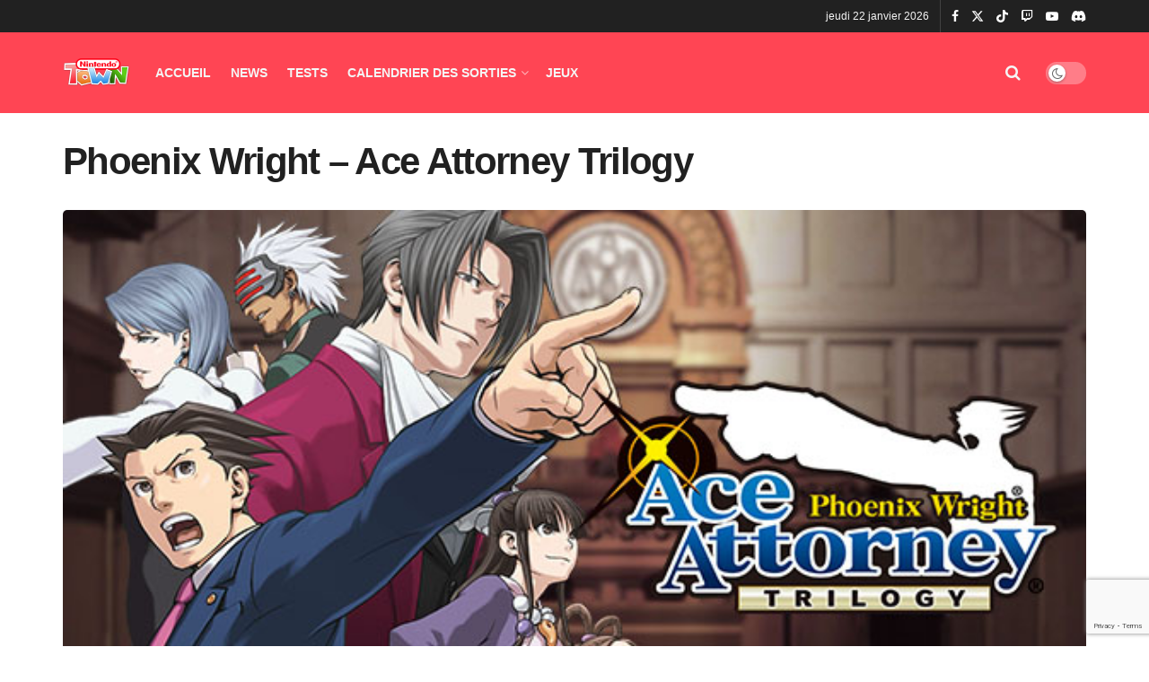

--- FILE ---
content_type: text/html; charset=utf-8
request_url: https://www.google.com/recaptcha/api2/anchor?ar=1&k=6Lco3pEUAAAAAED8XFychn4McfnlSBl9Z-svTwoy&co=aHR0cHM6Ly93d3cubmludGVuZG8tdG93bi5mcjo0NDM.&hl=en&v=N67nZn4AqZkNcbeMu4prBgzg&size=invisible&anchor-ms=20000&execute-ms=30000&cb=qooq5h9kduci
body_size: 48473
content:
<!DOCTYPE HTML><html dir="ltr" lang="en"><head><meta http-equiv="Content-Type" content="text/html; charset=UTF-8">
<meta http-equiv="X-UA-Compatible" content="IE=edge">
<title>reCAPTCHA</title>
<style type="text/css">
/* cyrillic-ext */
@font-face {
  font-family: 'Roboto';
  font-style: normal;
  font-weight: 400;
  font-stretch: 100%;
  src: url(//fonts.gstatic.com/s/roboto/v48/KFO7CnqEu92Fr1ME7kSn66aGLdTylUAMa3GUBHMdazTgWw.woff2) format('woff2');
  unicode-range: U+0460-052F, U+1C80-1C8A, U+20B4, U+2DE0-2DFF, U+A640-A69F, U+FE2E-FE2F;
}
/* cyrillic */
@font-face {
  font-family: 'Roboto';
  font-style: normal;
  font-weight: 400;
  font-stretch: 100%;
  src: url(//fonts.gstatic.com/s/roboto/v48/KFO7CnqEu92Fr1ME7kSn66aGLdTylUAMa3iUBHMdazTgWw.woff2) format('woff2');
  unicode-range: U+0301, U+0400-045F, U+0490-0491, U+04B0-04B1, U+2116;
}
/* greek-ext */
@font-face {
  font-family: 'Roboto';
  font-style: normal;
  font-weight: 400;
  font-stretch: 100%;
  src: url(//fonts.gstatic.com/s/roboto/v48/KFO7CnqEu92Fr1ME7kSn66aGLdTylUAMa3CUBHMdazTgWw.woff2) format('woff2');
  unicode-range: U+1F00-1FFF;
}
/* greek */
@font-face {
  font-family: 'Roboto';
  font-style: normal;
  font-weight: 400;
  font-stretch: 100%;
  src: url(//fonts.gstatic.com/s/roboto/v48/KFO7CnqEu92Fr1ME7kSn66aGLdTylUAMa3-UBHMdazTgWw.woff2) format('woff2');
  unicode-range: U+0370-0377, U+037A-037F, U+0384-038A, U+038C, U+038E-03A1, U+03A3-03FF;
}
/* math */
@font-face {
  font-family: 'Roboto';
  font-style: normal;
  font-weight: 400;
  font-stretch: 100%;
  src: url(//fonts.gstatic.com/s/roboto/v48/KFO7CnqEu92Fr1ME7kSn66aGLdTylUAMawCUBHMdazTgWw.woff2) format('woff2');
  unicode-range: U+0302-0303, U+0305, U+0307-0308, U+0310, U+0312, U+0315, U+031A, U+0326-0327, U+032C, U+032F-0330, U+0332-0333, U+0338, U+033A, U+0346, U+034D, U+0391-03A1, U+03A3-03A9, U+03B1-03C9, U+03D1, U+03D5-03D6, U+03F0-03F1, U+03F4-03F5, U+2016-2017, U+2034-2038, U+203C, U+2040, U+2043, U+2047, U+2050, U+2057, U+205F, U+2070-2071, U+2074-208E, U+2090-209C, U+20D0-20DC, U+20E1, U+20E5-20EF, U+2100-2112, U+2114-2115, U+2117-2121, U+2123-214F, U+2190, U+2192, U+2194-21AE, U+21B0-21E5, U+21F1-21F2, U+21F4-2211, U+2213-2214, U+2216-22FF, U+2308-230B, U+2310, U+2319, U+231C-2321, U+2336-237A, U+237C, U+2395, U+239B-23B7, U+23D0, U+23DC-23E1, U+2474-2475, U+25AF, U+25B3, U+25B7, U+25BD, U+25C1, U+25CA, U+25CC, U+25FB, U+266D-266F, U+27C0-27FF, U+2900-2AFF, U+2B0E-2B11, U+2B30-2B4C, U+2BFE, U+3030, U+FF5B, U+FF5D, U+1D400-1D7FF, U+1EE00-1EEFF;
}
/* symbols */
@font-face {
  font-family: 'Roboto';
  font-style: normal;
  font-weight: 400;
  font-stretch: 100%;
  src: url(//fonts.gstatic.com/s/roboto/v48/KFO7CnqEu92Fr1ME7kSn66aGLdTylUAMaxKUBHMdazTgWw.woff2) format('woff2');
  unicode-range: U+0001-000C, U+000E-001F, U+007F-009F, U+20DD-20E0, U+20E2-20E4, U+2150-218F, U+2190, U+2192, U+2194-2199, U+21AF, U+21E6-21F0, U+21F3, U+2218-2219, U+2299, U+22C4-22C6, U+2300-243F, U+2440-244A, U+2460-24FF, U+25A0-27BF, U+2800-28FF, U+2921-2922, U+2981, U+29BF, U+29EB, U+2B00-2BFF, U+4DC0-4DFF, U+FFF9-FFFB, U+10140-1018E, U+10190-1019C, U+101A0, U+101D0-101FD, U+102E0-102FB, U+10E60-10E7E, U+1D2C0-1D2D3, U+1D2E0-1D37F, U+1F000-1F0FF, U+1F100-1F1AD, U+1F1E6-1F1FF, U+1F30D-1F30F, U+1F315, U+1F31C, U+1F31E, U+1F320-1F32C, U+1F336, U+1F378, U+1F37D, U+1F382, U+1F393-1F39F, U+1F3A7-1F3A8, U+1F3AC-1F3AF, U+1F3C2, U+1F3C4-1F3C6, U+1F3CA-1F3CE, U+1F3D4-1F3E0, U+1F3ED, U+1F3F1-1F3F3, U+1F3F5-1F3F7, U+1F408, U+1F415, U+1F41F, U+1F426, U+1F43F, U+1F441-1F442, U+1F444, U+1F446-1F449, U+1F44C-1F44E, U+1F453, U+1F46A, U+1F47D, U+1F4A3, U+1F4B0, U+1F4B3, U+1F4B9, U+1F4BB, U+1F4BF, U+1F4C8-1F4CB, U+1F4D6, U+1F4DA, U+1F4DF, U+1F4E3-1F4E6, U+1F4EA-1F4ED, U+1F4F7, U+1F4F9-1F4FB, U+1F4FD-1F4FE, U+1F503, U+1F507-1F50B, U+1F50D, U+1F512-1F513, U+1F53E-1F54A, U+1F54F-1F5FA, U+1F610, U+1F650-1F67F, U+1F687, U+1F68D, U+1F691, U+1F694, U+1F698, U+1F6AD, U+1F6B2, U+1F6B9-1F6BA, U+1F6BC, U+1F6C6-1F6CF, U+1F6D3-1F6D7, U+1F6E0-1F6EA, U+1F6F0-1F6F3, U+1F6F7-1F6FC, U+1F700-1F7FF, U+1F800-1F80B, U+1F810-1F847, U+1F850-1F859, U+1F860-1F887, U+1F890-1F8AD, U+1F8B0-1F8BB, U+1F8C0-1F8C1, U+1F900-1F90B, U+1F93B, U+1F946, U+1F984, U+1F996, U+1F9E9, U+1FA00-1FA6F, U+1FA70-1FA7C, U+1FA80-1FA89, U+1FA8F-1FAC6, U+1FACE-1FADC, U+1FADF-1FAE9, U+1FAF0-1FAF8, U+1FB00-1FBFF;
}
/* vietnamese */
@font-face {
  font-family: 'Roboto';
  font-style: normal;
  font-weight: 400;
  font-stretch: 100%;
  src: url(//fonts.gstatic.com/s/roboto/v48/KFO7CnqEu92Fr1ME7kSn66aGLdTylUAMa3OUBHMdazTgWw.woff2) format('woff2');
  unicode-range: U+0102-0103, U+0110-0111, U+0128-0129, U+0168-0169, U+01A0-01A1, U+01AF-01B0, U+0300-0301, U+0303-0304, U+0308-0309, U+0323, U+0329, U+1EA0-1EF9, U+20AB;
}
/* latin-ext */
@font-face {
  font-family: 'Roboto';
  font-style: normal;
  font-weight: 400;
  font-stretch: 100%;
  src: url(//fonts.gstatic.com/s/roboto/v48/KFO7CnqEu92Fr1ME7kSn66aGLdTylUAMa3KUBHMdazTgWw.woff2) format('woff2');
  unicode-range: U+0100-02BA, U+02BD-02C5, U+02C7-02CC, U+02CE-02D7, U+02DD-02FF, U+0304, U+0308, U+0329, U+1D00-1DBF, U+1E00-1E9F, U+1EF2-1EFF, U+2020, U+20A0-20AB, U+20AD-20C0, U+2113, U+2C60-2C7F, U+A720-A7FF;
}
/* latin */
@font-face {
  font-family: 'Roboto';
  font-style: normal;
  font-weight: 400;
  font-stretch: 100%;
  src: url(//fonts.gstatic.com/s/roboto/v48/KFO7CnqEu92Fr1ME7kSn66aGLdTylUAMa3yUBHMdazQ.woff2) format('woff2');
  unicode-range: U+0000-00FF, U+0131, U+0152-0153, U+02BB-02BC, U+02C6, U+02DA, U+02DC, U+0304, U+0308, U+0329, U+2000-206F, U+20AC, U+2122, U+2191, U+2193, U+2212, U+2215, U+FEFF, U+FFFD;
}
/* cyrillic-ext */
@font-face {
  font-family: 'Roboto';
  font-style: normal;
  font-weight: 500;
  font-stretch: 100%;
  src: url(//fonts.gstatic.com/s/roboto/v48/KFO7CnqEu92Fr1ME7kSn66aGLdTylUAMa3GUBHMdazTgWw.woff2) format('woff2');
  unicode-range: U+0460-052F, U+1C80-1C8A, U+20B4, U+2DE0-2DFF, U+A640-A69F, U+FE2E-FE2F;
}
/* cyrillic */
@font-face {
  font-family: 'Roboto';
  font-style: normal;
  font-weight: 500;
  font-stretch: 100%;
  src: url(//fonts.gstatic.com/s/roboto/v48/KFO7CnqEu92Fr1ME7kSn66aGLdTylUAMa3iUBHMdazTgWw.woff2) format('woff2');
  unicode-range: U+0301, U+0400-045F, U+0490-0491, U+04B0-04B1, U+2116;
}
/* greek-ext */
@font-face {
  font-family: 'Roboto';
  font-style: normal;
  font-weight: 500;
  font-stretch: 100%;
  src: url(//fonts.gstatic.com/s/roboto/v48/KFO7CnqEu92Fr1ME7kSn66aGLdTylUAMa3CUBHMdazTgWw.woff2) format('woff2');
  unicode-range: U+1F00-1FFF;
}
/* greek */
@font-face {
  font-family: 'Roboto';
  font-style: normal;
  font-weight: 500;
  font-stretch: 100%;
  src: url(//fonts.gstatic.com/s/roboto/v48/KFO7CnqEu92Fr1ME7kSn66aGLdTylUAMa3-UBHMdazTgWw.woff2) format('woff2');
  unicode-range: U+0370-0377, U+037A-037F, U+0384-038A, U+038C, U+038E-03A1, U+03A3-03FF;
}
/* math */
@font-face {
  font-family: 'Roboto';
  font-style: normal;
  font-weight: 500;
  font-stretch: 100%;
  src: url(//fonts.gstatic.com/s/roboto/v48/KFO7CnqEu92Fr1ME7kSn66aGLdTylUAMawCUBHMdazTgWw.woff2) format('woff2');
  unicode-range: U+0302-0303, U+0305, U+0307-0308, U+0310, U+0312, U+0315, U+031A, U+0326-0327, U+032C, U+032F-0330, U+0332-0333, U+0338, U+033A, U+0346, U+034D, U+0391-03A1, U+03A3-03A9, U+03B1-03C9, U+03D1, U+03D5-03D6, U+03F0-03F1, U+03F4-03F5, U+2016-2017, U+2034-2038, U+203C, U+2040, U+2043, U+2047, U+2050, U+2057, U+205F, U+2070-2071, U+2074-208E, U+2090-209C, U+20D0-20DC, U+20E1, U+20E5-20EF, U+2100-2112, U+2114-2115, U+2117-2121, U+2123-214F, U+2190, U+2192, U+2194-21AE, U+21B0-21E5, U+21F1-21F2, U+21F4-2211, U+2213-2214, U+2216-22FF, U+2308-230B, U+2310, U+2319, U+231C-2321, U+2336-237A, U+237C, U+2395, U+239B-23B7, U+23D0, U+23DC-23E1, U+2474-2475, U+25AF, U+25B3, U+25B7, U+25BD, U+25C1, U+25CA, U+25CC, U+25FB, U+266D-266F, U+27C0-27FF, U+2900-2AFF, U+2B0E-2B11, U+2B30-2B4C, U+2BFE, U+3030, U+FF5B, U+FF5D, U+1D400-1D7FF, U+1EE00-1EEFF;
}
/* symbols */
@font-face {
  font-family: 'Roboto';
  font-style: normal;
  font-weight: 500;
  font-stretch: 100%;
  src: url(//fonts.gstatic.com/s/roboto/v48/KFO7CnqEu92Fr1ME7kSn66aGLdTylUAMaxKUBHMdazTgWw.woff2) format('woff2');
  unicode-range: U+0001-000C, U+000E-001F, U+007F-009F, U+20DD-20E0, U+20E2-20E4, U+2150-218F, U+2190, U+2192, U+2194-2199, U+21AF, U+21E6-21F0, U+21F3, U+2218-2219, U+2299, U+22C4-22C6, U+2300-243F, U+2440-244A, U+2460-24FF, U+25A0-27BF, U+2800-28FF, U+2921-2922, U+2981, U+29BF, U+29EB, U+2B00-2BFF, U+4DC0-4DFF, U+FFF9-FFFB, U+10140-1018E, U+10190-1019C, U+101A0, U+101D0-101FD, U+102E0-102FB, U+10E60-10E7E, U+1D2C0-1D2D3, U+1D2E0-1D37F, U+1F000-1F0FF, U+1F100-1F1AD, U+1F1E6-1F1FF, U+1F30D-1F30F, U+1F315, U+1F31C, U+1F31E, U+1F320-1F32C, U+1F336, U+1F378, U+1F37D, U+1F382, U+1F393-1F39F, U+1F3A7-1F3A8, U+1F3AC-1F3AF, U+1F3C2, U+1F3C4-1F3C6, U+1F3CA-1F3CE, U+1F3D4-1F3E0, U+1F3ED, U+1F3F1-1F3F3, U+1F3F5-1F3F7, U+1F408, U+1F415, U+1F41F, U+1F426, U+1F43F, U+1F441-1F442, U+1F444, U+1F446-1F449, U+1F44C-1F44E, U+1F453, U+1F46A, U+1F47D, U+1F4A3, U+1F4B0, U+1F4B3, U+1F4B9, U+1F4BB, U+1F4BF, U+1F4C8-1F4CB, U+1F4D6, U+1F4DA, U+1F4DF, U+1F4E3-1F4E6, U+1F4EA-1F4ED, U+1F4F7, U+1F4F9-1F4FB, U+1F4FD-1F4FE, U+1F503, U+1F507-1F50B, U+1F50D, U+1F512-1F513, U+1F53E-1F54A, U+1F54F-1F5FA, U+1F610, U+1F650-1F67F, U+1F687, U+1F68D, U+1F691, U+1F694, U+1F698, U+1F6AD, U+1F6B2, U+1F6B9-1F6BA, U+1F6BC, U+1F6C6-1F6CF, U+1F6D3-1F6D7, U+1F6E0-1F6EA, U+1F6F0-1F6F3, U+1F6F7-1F6FC, U+1F700-1F7FF, U+1F800-1F80B, U+1F810-1F847, U+1F850-1F859, U+1F860-1F887, U+1F890-1F8AD, U+1F8B0-1F8BB, U+1F8C0-1F8C1, U+1F900-1F90B, U+1F93B, U+1F946, U+1F984, U+1F996, U+1F9E9, U+1FA00-1FA6F, U+1FA70-1FA7C, U+1FA80-1FA89, U+1FA8F-1FAC6, U+1FACE-1FADC, U+1FADF-1FAE9, U+1FAF0-1FAF8, U+1FB00-1FBFF;
}
/* vietnamese */
@font-face {
  font-family: 'Roboto';
  font-style: normal;
  font-weight: 500;
  font-stretch: 100%;
  src: url(//fonts.gstatic.com/s/roboto/v48/KFO7CnqEu92Fr1ME7kSn66aGLdTylUAMa3OUBHMdazTgWw.woff2) format('woff2');
  unicode-range: U+0102-0103, U+0110-0111, U+0128-0129, U+0168-0169, U+01A0-01A1, U+01AF-01B0, U+0300-0301, U+0303-0304, U+0308-0309, U+0323, U+0329, U+1EA0-1EF9, U+20AB;
}
/* latin-ext */
@font-face {
  font-family: 'Roboto';
  font-style: normal;
  font-weight: 500;
  font-stretch: 100%;
  src: url(//fonts.gstatic.com/s/roboto/v48/KFO7CnqEu92Fr1ME7kSn66aGLdTylUAMa3KUBHMdazTgWw.woff2) format('woff2');
  unicode-range: U+0100-02BA, U+02BD-02C5, U+02C7-02CC, U+02CE-02D7, U+02DD-02FF, U+0304, U+0308, U+0329, U+1D00-1DBF, U+1E00-1E9F, U+1EF2-1EFF, U+2020, U+20A0-20AB, U+20AD-20C0, U+2113, U+2C60-2C7F, U+A720-A7FF;
}
/* latin */
@font-face {
  font-family: 'Roboto';
  font-style: normal;
  font-weight: 500;
  font-stretch: 100%;
  src: url(//fonts.gstatic.com/s/roboto/v48/KFO7CnqEu92Fr1ME7kSn66aGLdTylUAMa3yUBHMdazQ.woff2) format('woff2');
  unicode-range: U+0000-00FF, U+0131, U+0152-0153, U+02BB-02BC, U+02C6, U+02DA, U+02DC, U+0304, U+0308, U+0329, U+2000-206F, U+20AC, U+2122, U+2191, U+2193, U+2212, U+2215, U+FEFF, U+FFFD;
}
/* cyrillic-ext */
@font-face {
  font-family: 'Roboto';
  font-style: normal;
  font-weight: 900;
  font-stretch: 100%;
  src: url(//fonts.gstatic.com/s/roboto/v48/KFO7CnqEu92Fr1ME7kSn66aGLdTylUAMa3GUBHMdazTgWw.woff2) format('woff2');
  unicode-range: U+0460-052F, U+1C80-1C8A, U+20B4, U+2DE0-2DFF, U+A640-A69F, U+FE2E-FE2F;
}
/* cyrillic */
@font-face {
  font-family: 'Roboto';
  font-style: normal;
  font-weight: 900;
  font-stretch: 100%;
  src: url(//fonts.gstatic.com/s/roboto/v48/KFO7CnqEu92Fr1ME7kSn66aGLdTylUAMa3iUBHMdazTgWw.woff2) format('woff2');
  unicode-range: U+0301, U+0400-045F, U+0490-0491, U+04B0-04B1, U+2116;
}
/* greek-ext */
@font-face {
  font-family: 'Roboto';
  font-style: normal;
  font-weight: 900;
  font-stretch: 100%;
  src: url(//fonts.gstatic.com/s/roboto/v48/KFO7CnqEu92Fr1ME7kSn66aGLdTylUAMa3CUBHMdazTgWw.woff2) format('woff2');
  unicode-range: U+1F00-1FFF;
}
/* greek */
@font-face {
  font-family: 'Roboto';
  font-style: normal;
  font-weight: 900;
  font-stretch: 100%;
  src: url(//fonts.gstatic.com/s/roboto/v48/KFO7CnqEu92Fr1ME7kSn66aGLdTylUAMa3-UBHMdazTgWw.woff2) format('woff2');
  unicode-range: U+0370-0377, U+037A-037F, U+0384-038A, U+038C, U+038E-03A1, U+03A3-03FF;
}
/* math */
@font-face {
  font-family: 'Roboto';
  font-style: normal;
  font-weight: 900;
  font-stretch: 100%;
  src: url(//fonts.gstatic.com/s/roboto/v48/KFO7CnqEu92Fr1ME7kSn66aGLdTylUAMawCUBHMdazTgWw.woff2) format('woff2');
  unicode-range: U+0302-0303, U+0305, U+0307-0308, U+0310, U+0312, U+0315, U+031A, U+0326-0327, U+032C, U+032F-0330, U+0332-0333, U+0338, U+033A, U+0346, U+034D, U+0391-03A1, U+03A3-03A9, U+03B1-03C9, U+03D1, U+03D5-03D6, U+03F0-03F1, U+03F4-03F5, U+2016-2017, U+2034-2038, U+203C, U+2040, U+2043, U+2047, U+2050, U+2057, U+205F, U+2070-2071, U+2074-208E, U+2090-209C, U+20D0-20DC, U+20E1, U+20E5-20EF, U+2100-2112, U+2114-2115, U+2117-2121, U+2123-214F, U+2190, U+2192, U+2194-21AE, U+21B0-21E5, U+21F1-21F2, U+21F4-2211, U+2213-2214, U+2216-22FF, U+2308-230B, U+2310, U+2319, U+231C-2321, U+2336-237A, U+237C, U+2395, U+239B-23B7, U+23D0, U+23DC-23E1, U+2474-2475, U+25AF, U+25B3, U+25B7, U+25BD, U+25C1, U+25CA, U+25CC, U+25FB, U+266D-266F, U+27C0-27FF, U+2900-2AFF, U+2B0E-2B11, U+2B30-2B4C, U+2BFE, U+3030, U+FF5B, U+FF5D, U+1D400-1D7FF, U+1EE00-1EEFF;
}
/* symbols */
@font-face {
  font-family: 'Roboto';
  font-style: normal;
  font-weight: 900;
  font-stretch: 100%;
  src: url(//fonts.gstatic.com/s/roboto/v48/KFO7CnqEu92Fr1ME7kSn66aGLdTylUAMaxKUBHMdazTgWw.woff2) format('woff2');
  unicode-range: U+0001-000C, U+000E-001F, U+007F-009F, U+20DD-20E0, U+20E2-20E4, U+2150-218F, U+2190, U+2192, U+2194-2199, U+21AF, U+21E6-21F0, U+21F3, U+2218-2219, U+2299, U+22C4-22C6, U+2300-243F, U+2440-244A, U+2460-24FF, U+25A0-27BF, U+2800-28FF, U+2921-2922, U+2981, U+29BF, U+29EB, U+2B00-2BFF, U+4DC0-4DFF, U+FFF9-FFFB, U+10140-1018E, U+10190-1019C, U+101A0, U+101D0-101FD, U+102E0-102FB, U+10E60-10E7E, U+1D2C0-1D2D3, U+1D2E0-1D37F, U+1F000-1F0FF, U+1F100-1F1AD, U+1F1E6-1F1FF, U+1F30D-1F30F, U+1F315, U+1F31C, U+1F31E, U+1F320-1F32C, U+1F336, U+1F378, U+1F37D, U+1F382, U+1F393-1F39F, U+1F3A7-1F3A8, U+1F3AC-1F3AF, U+1F3C2, U+1F3C4-1F3C6, U+1F3CA-1F3CE, U+1F3D4-1F3E0, U+1F3ED, U+1F3F1-1F3F3, U+1F3F5-1F3F7, U+1F408, U+1F415, U+1F41F, U+1F426, U+1F43F, U+1F441-1F442, U+1F444, U+1F446-1F449, U+1F44C-1F44E, U+1F453, U+1F46A, U+1F47D, U+1F4A3, U+1F4B0, U+1F4B3, U+1F4B9, U+1F4BB, U+1F4BF, U+1F4C8-1F4CB, U+1F4D6, U+1F4DA, U+1F4DF, U+1F4E3-1F4E6, U+1F4EA-1F4ED, U+1F4F7, U+1F4F9-1F4FB, U+1F4FD-1F4FE, U+1F503, U+1F507-1F50B, U+1F50D, U+1F512-1F513, U+1F53E-1F54A, U+1F54F-1F5FA, U+1F610, U+1F650-1F67F, U+1F687, U+1F68D, U+1F691, U+1F694, U+1F698, U+1F6AD, U+1F6B2, U+1F6B9-1F6BA, U+1F6BC, U+1F6C6-1F6CF, U+1F6D3-1F6D7, U+1F6E0-1F6EA, U+1F6F0-1F6F3, U+1F6F7-1F6FC, U+1F700-1F7FF, U+1F800-1F80B, U+1F810-1F847, U+1F850-1F859, U+1F860-1F887, U+1F890-1F8AD, U+1F8B0-1F8BB, U+1F8C0-1F8C1, U+1F900-1F90B, U+1F93B, U+1F946, U+1F984, U+1F996, U+1F9E9, U+1FA00-1FA6F, U+1FA70-1FA7C, U+1FA80-1FA89, U+1FA8F-1FAC6, U+1FACE-1FADC, U+1FADF-1FAE9, U+1FAF0-1FAF8, U+1FB00-1FBFF;
}
/* vietnamese */
@font-face {
  font-family: 'Roboto';
  font-style: normal;
  font-weight: 900;
  font-stretch: 100%;
  src: url(//fonts.gstatic.com/s/roboto/v48/KFO7CnqEu92Fr1ME7kSn66aGLdTylUAMa3OUBHMdazTgWw.woff2) format('woff2');
  unicode-range: U+0102-0103, U+0110-0111, U+0128-0129, U+0168-0169, U+01A0-01A1, U+01AF-01B0, U+0300-0301, U+0303-0304, U+0308-0309, U+0323, U+0329, U+1EA0-1EF9, U+20AB;
}
/* latin-ext */
@font-face {
  font-family: 'Roboto';
  font-style: normal;
  font-weight: 900;
  font-stretch: 100%;
  src: url(//fonts.gstatic.com/s/roboto/v48/KFO7CnqEu92Fr1ME7kSn66aGLdTylUAMa3KUBHMdazTgWw.woff2) format('woff2');
  unicode-range: U+0100-02BA, U+02BD-02C5, U+02C7-02CC, U+02CE-02D7, U+02DD-02FF, U+0304, U+0308, U+0329, U+1D00-1DBF, U+1E00-1E9F, U+1EF2-1EFF, U+2020, U+20A0-20AB, U+20AD-20C0, U+2113, U+2C60-2C7F, U+A720-A7FF;
}
/* latin */
@font-face {
  font-family: 'Roboto';
  font-style: normal;
  font-weight: 900;
  font-stretch: 100%;
  src: url(//fonts.gstatic.com/s/roboto/v48/KFO7CnqEu92Fr1ME7kSn66aGLdTylUAMa3yUBHMdazQ.woff2) format('woff2');
  unicode-range: U+0000-00FF, U+0131, U+0152-0153, U+02BB-02BC, U+02C6, U+02DA, U+02DC, U+0304, U+0308, U+0329, U+2000-206F, U+20AC, U+2122, U+2191, U+2193, U+2212, U+2215, U+FEFF, U+FFFD;
}

</style>
<link rel="stylesheet" type="text/css" href="https://www.gstatic.com/recaptcha/releases/N67nZn4AqZkNcbeMu4prBgzg/styles__ltr.css">
<script nonce="EPsKMfyodRb8Yq7WeqN8Kw" type="text/javascript">window['__recaptcha_api'] = 'https://www.google.com/recaptcha/api2/';</script>
<script type="text/javascript" src="https://www.gstatic.com/recaptcha/releases/N67nZn4AqZkNcbeMu4prBgzg/recaptcha__en.js" nonce="EPsKMfyodRb8Yq7WeqN8Kw">
      
    </script></head>
<body><div id="rc-anchor-alert" class="rc-anchor-alert"></div>
<input type="hidden" id="recaptcha-token" value="[base64]">
<script type="text/javascript" nonce="EPsKMfyodRb8Yq7WeqN8Kw">
      recaptcha.anchor.Main.init("[\x22ainput\x22,[\x22bgdata\x22,\x22\x22,\[base64]/[base64]/[base64]/[base64]/[base64]/[base64]/KGcoTywyNTMsTy5PKSxVRyhPLEMpKTpnKE8sMjUzLEMpLE8pKSxsKSksTykpfSxieT1mdW5jdGlvbihDLE8sdSxsKXtmb3IobD0odT1SKEMpLDApO08+MDtPLS0pbD1sPDw4fFooQyk7ZyhDLHUsbCl9LFVHPWZ1bmN0aW9uKEMsTyl7Qy5pLmxlbmd0aD4xMDQ/[base64]/[base64]/[base64]/[base64]/[base64]/[base64]/[base64]\\u003d\x22,\[base64]\x22,\x22N8KLwr0kw7Uowpk5GMKFcjkXwq3DmMKxw5fCqlHDvMKEwrg6w5gbc30Kwp0/[base64]/DicOxdMO5w5DDgcOhw5bDtFQuw5LCtzbDsAjCqx1zw6czw6zDrMOgwonDq8OLbsKKw6TDk8OCwobDv1JAaAnCu8K/YMOVwo9FemZpw5ZdF0TDrcOWw6jDlsOaHUTCkB7DpnDClsOrwqAYQAnDtsOVw7x/w53Dk04YLsK9w6ErFQPDok1qwq/Cs8O/K8KSRcKQw7wBQ8Oew4XDt8O0w55ocsKfw67DjxhoYMKXwqDCmmPCoMKQWUReZ8ORJMKUw4t7PMKzwpojfWoiw7sRwq07w4/[base64]/HMO6wpDDosKUwoDCvnDDlsOXDcKHw4TDisKpb8KmIcK2w6VjA3MWw4TCsEHCq8O2aVbDnW7Cj349w6PDui1BLcK/wozCo1nCsw5rw44RwrPCh23CqQLDhXzDhsKOBsO5w6VRfsOAE0jDtMO4w6/DrHgwLMOQworDqkjCjn1MOcKHYn7DgMKJfDHCrSzDiMK2EcO6wqRzJT3CuwPCpCpLw4DDqEXDmMOEwrwQHwlbWgxLAh4DEMOOw4spWELDl8OFw7HDmMOTw6LDtl/[base64]/Cp8Kzw6rDuMKjw6UEwq0tw4/[base64]/w55Iw5vDkhPDhyfDk8OWw4TDu2sBUDFJwp15fU7DmlbDgTVCekNjPcK3csK+wrDCvGJkOhHChMO0wpzDhC7DmcODw4LCiTl1w4ZbYsOXAgFMTsOmasOaw4fChw/DvHg3Mi/Cu8KDByF7UUcmw63Dg8OPVMOsw5Acw40tIGs9WMKoRsOqw4LDgsKeY8Kbwp9Owo7DsijDpsKqw5nDvEUOw5Qaw7jCt8K5JXdTQ8OCJcKTcsOewpFbw5wuMC/Dp1MmXMKFwq0rwpLDiwvCoirDnV7CocKRwqfCssOmazMdasORw4DDkcOnw7fCg8OSNCbCugrDgsOXVsKrw5xZwpHDhcOCwpx8wr5IcyMIwqrCmsOIDcKVw5tewpbCin/[base64]/[base64]/w7/DinQkcMOqbsKMADrDtEHDvm7DqsO/WTjCkTBWwoV5wo/Dv8KTGkkDwoEmw5DDhWvDnEzCpxjDjMODABnDqWAYAmkRw4tPw5rCuMOJcCZZw4MaWFYlR34QHDPDjcKkwq7CqV/[base64]/Z8OKwqsWW8KDIcOJOzwpwq7DvS7DicOgNsKwwqnCgMOwwoBnw6nCqHDCncOMw6/CgVTDksKqwq51w6jCkx5Hw45VLFnCoMK4wo3CoysSQcOCasKvKVxQMV/DqcK9w4PCm8O2wpxRwovDl8OyYyIqwozClGHCpMKuwo4kHcKCwrXDvsOBCT7DtMKiZV7CgycJwoPDvGcqw4xWwogOw7Ykw6zDr8OXF8K/w4NXaRwSc8OowoZiwp8PZxlBGEjDrn/CqStaw63DjxpHKmYjw7x6w5PDr8OOc8KQw4/CkcKlHsOlG8OPwr0hwqHCrmNYwqhfwo11PsOtw4nCuMOHOF/[base64]/Cp8Odw7vDsCLDrh97w4nCj1hLEj7CpsOYezZEw692YCHCssO1wqrCvGDDsMKqwrN9w5zDjMOaCsKFw4kaw4/[base64]/DhjJXwrXDv3bDkMOjPcOidsODQcOQBCDDvUohDcKwS8OAwrrDoE13LsKewohoAwnDpcObwpPDhsOvFkplwpfCpEnCpx48w4wzw7hJwq7Cr0k1w4RfwrZmw5LCu8KgwoxoPgpSHn0/BHnCmWHCsMOYwos7w5tUKcOFwpl4dWdzw7c/w7jDjsKFwrFuOVzDr8KvIMOFccKMw5vCh8O7MVnDsi8JPcKafsOrwqfCiFQKJAUePcOGBMKBO8Klw5hKwovCqsOSHzLCgMOUwrYUwopIwqjCoFNLw4YhQVgpwoPCmh4xIWYUw53Cg1cRVX/DvMO4FkLDh8O3w5Aqw75jRcOTJhNGfsOIM0VTw4N5w6towr7ClsOxwpATahUHwpcjBcOUwoLDgXtkYkdsw64WVETCusK4w5hcw7FRwqfDhcKcw4Eswop7wpLDh8KAw5/CiBbDpMKhRXJtDFIyw5VOwoI1W8Ojw6bCkUMKMEjChsK9wrhcwqksR8Kaw55FIV7CnDNXwqwLwrrDhyvDlAMfw5/Dh1HCoTzCq8Oww409cy1Tw6pFGcO/Z8KNw7XCp2jChTvCqwjDgcO0w5TDv8KUWcOsE8Opw7tuwoorEHZSfsOPEcOCwrYIeElCBlc6b8KSGnZcdSrDnsKRwqELwo05LhbDocKbX8OZE8KUwrXDgMK5KQdCw4HCng9wwrNPHsKHVMKlw5vCpnnCqcK2d8K/[base64]/SsKkJy82wqZTMw4lWxdVEHwow67DmcK/[base64]/[base64]/Dt8OIwo8Iw7cQZcKIAcO4wrrCjsOYbR9fTj7DsyjCvDDDtMKTQ8O4wrjCncO0NisLPT/[base64]/DksKKYjPDuMKOPsKMTAEfb8OfZ8OXK0jDri94wqgswowjZcOPw4nCnsK+wq/CqcOTwo4iwrVjwofCpkTCj8KBwrrCnQbCs8OowoRVYsKREWzCl8OZOMOsdcKww7PCrhDCqcK9a8K0Ckgxw6jDlsKZw4tALcK9w5jCtzLDpcKVMcKpw5p2wrfCiMOYwr3DnwEYw4wrw57CqMK5I8KKw5vDvMKTaMOzaxdzw5gawopjwp3Cix/Cr8KmdBESw6vCmsO4dR1Iw4bDkcOZwoMGw4bDu8KAw6DDlnZqVlnCmhYWwqTDhMOhQD/CtMOQF8K4HMO7wrLDuhFqw6nCjEIwTnPDgMOqfEVddk9awolFwoJCBcKMaMKWWjobOSzCq8K4QhlwwqoXw5A3MMO1QAAqwqnDr39Gw4fCpCEHwovCscOQYQVnDHAcf14ow53Dh8K9wpoZwprCilHCnsKJZ8K7EkPCjMKZcsOUw4XCnQHCtMKJEcKYTzzCvyLDusKvLA/Di3jDjsKXDsKbEXkXO1ZXLlvCtMKtw6xzw7deAFJ8w7HCi8OJw5HDg8KTwoDCvAUjL8OoYC3DtjBrw7nCrsO6SsOywpnDpj/DjsKIwqJZHsKjwrHDsMOmfBVIa8KEwrzCs3gFPXtkw4nDrsKDw4wUdwvCmsKZw5zDjcK2woXChwkGw5F6w57DrQ/Dr8OmZWJ7N28cw6NffMKxwosufXPDq8KRwobDj1giH8KpLsK4w7onw79uB8KMS0vDhi1ObMOAw41Fw4k5RHFAwrcKYmnCh2/DgcKcw6gQFMKjThrDvsOwwpbClT3Cm8OIwoTCj8O/[base64]/CgnILwqssYsO/RcKMwqIWaj3CiTMxAsKwL0zCiMK3w6JCwrxCw59kwq7Ck8KIwonCtQvDg1dvGMOGUFJXf2rDk01Wwr7CqSPCgcOgHRENw4MfBhxYw4fCqsK1O0LCmBYnacOOAsKhIMKWN8OEwql+wp/[base64]/[base64]/W8K/wpJEwonDkjHDgBNYOyV1KnvDicOGE1bDlsKOA8KSMkFuHcKmw4cwbsKVw69Gw5PCuDvCqcKfTXPDmkHDk0TDv8O1w4B1eMKCwr3Dn8OaNcOCw7XDvcOPwo1wwrDDusOMHBgww5TDulY0X17CqMOrPsOjKTkGbsKGD8Kaaho+woEjITvCjz/[base64]/w5jDhgfDhMKDQsKNPEJeViQeVMKaw7TCqw7Cl8KcH8Otwp3CmxvDjMOfwq8QwrESw5M9EsK0LjvDicKtw7LCjsOGw4ZGw7c9KkfCp3s5T8OIw6nCujjDjMOcbMOBaMKNw6cmw6LDmhjDo1dFVcKeQMOHK0J/A8KrYMO4wps7FcOSWnfDqcKcw4/Do8K8QE/[base64]/[base64]/[base64]/ChisQQAfCrAvCjnJLGzgxGHnCl8OTCsOjWsOOw63CszzDh8K2T8KbwrMWY8OFTwzCj8KsYzhSbMKUUXrDosOnACTCt8K0wqzDjcKiUMO8F8KvIndeNg7DjsKTYRXCr8KPw4HCu8KrVGTDvVoeLcKuYB/DosKrwrE2dMOBwrN5BcKKRcKXw7bDisOjwrfCoMO/w65uQsK+wrYUciJ5wrLCisOZLSpmdRRKwqYAwr1qbMK0dMK0w7NALcKGwocqw713wqLCuH1Cw51cw4EzEUoMwrHCgEYRQcOzw7gJw7Qzw6UOS8Ojw7bCh8Kpw4ISJMOYJVzClS/DqcKAw5vCtXvCiRTDucKBw7vDog7Dng/ClzbDjsK+w5vCjMOLM8Kcw5kYNcO6bcKEMcK5I8Kqw68Hw4Emw43DisKWwr9gG8Oww4vDviBLcsKyw79CwqM0w4Ehw5BySsKBJsOmBsOvDTM/ZD1Hfz3DljnCgMKBEMOmw7BUTztmOcO3wqXCo2nChmcSDMK+w6/CjcO+wobDssKZGsOpw5LDr3rDoMOlwqbCv3sPPsKZw5BBwpkxwoFowrgPwpZQwpp+K2d5EMOKGcOBw4pyW8O6wr7DnMOewrbDisKxNcOtLwLDvsOBRTlgcsO+Uj3Ds8O6U8OUBFhDCcOSAWQLwrnDhwAmVcO/[base64]/[base64]/[base64]/CtMOaeT9te8Oxwo/CpMO8wqbDmcKEDAkwHijDsC/Di8KdTW4NYcKKcsO9w4TDncOTAMKDw6QjccKUwq1pPsOlw5zDgyBWw5DDgMKcYsOZw500wop2w7nCl8OQbsKXwr0dw4vDssOcVErDglcvw4PChcOCGTnCmBbCjsK4aMOWPiLDvMKASsO1IAxNwqYYNMO6RXl/w5oheQdbwrAawrUVEcKfDcKUwoAYQQXDhGDCjEQRwqTDisO3wrMMbMKew7bCtDjDtDfComFeCsKHw5LCjDzCu8OGC8KmGcK/w50xwoRSO251NkrDsMO9HGzDpsKtwpPDmcOyMkB0UsKTw7stwrDClHhEXF5Fwps0w60Kfnp3dsO9wqVKXn7DkUHCsD1HwpbDk8O1w6pJw7fDnBRLw4TCpMK6d8OzE2keUVMZwqzDkhPDkltMfzXCrMOOZ8KewqUsw6x/H8KQwrjDtyrDlQxkw6B1a8OXfsOqw5vCt35vwotfUSnDscKvw7LDm23DlsOLwpdOw6E0OlXDjk8rdVHCvm/[base64]/[base64]/CgSrDmR/DhMK3YcKhwrfDpHvDo8Kxwq7ClGdrHMOFesKFwpbDt3PDm8KddMKFw5nChsKYMntaw4/[base64]/BcOrw6QQZnrDqw7Cs3vCo8KtwoLDu2VvRHwsw7VAchnDvQV7wocCP8KYw5/DmGzCksO4w6hhwqbCjcO0fMKKfxbDkcOAw6/[base64]/Kn3DqEwPP1gGIcOeE2Mcf2bCtMOnahtvbQ1pw7PCm8Odwr/Du8OrRnU5IMKuwq40w4YAw4TDlsKpPhfDu0JFXMOAfGDCg8KbKBPDoMORfsKsw61Uw4PDvDjDtGrCtB7CpETCmx7DnMKxFR4Cw6hCw6AbFcKfaMKNGh5XOwrCuDHDk0vDq3fDvljDg8Kqwp1Iwr7CocKuMEHDpjrCnsK7By7CmWLDm8Kpw60ZEcOCQ0MXwoDClzzChk/Dk8KUY8KiwrDDoyNDc2LClDLDi1TCpQAoKxvCtcOmw5ARw6fDrsKTRRPCsxUBMWfCjMKfw4TDm3rDvMOAP1jDpsOkOVNRw6N3w5LDt8KybkHCrMOqFTAAXMKGEg3DnUXCssOqDD/CsTI1B8KewqDCiMKYScONw4HCkVhMwqV1wodCOx7CpcK8BcKQwrdUHkhVMTdBPcKCABZ1bTnDoxtKAx5dwqbCsiPCqsKiw5HDkMOgwosHLh/[base64]/[base64]/T8KXw5bCm8Ojw6NGw5bDs8KCZy7DuG5PwrPCoMOrw5EfcyzDpsOAZcK/w44aDsOWw57DtMO6w67ClsKeE8Onwr/CmcKxShsxciBzCGFRwqUUYz5RWU91AcOjA8O+binDj8O7N2cNw4bDu0LCjsKlJMKeBMOZw73Cn10HdRhUw7pCOcKQw7MPXsKAwp/[base64]/[base64]/PMOFLFdWS39EQWrCoMK8WcOdM8Kpw6QRQcK2J8OUZ8KAFcKOwonCvlHDjhhzGD/Cp8KEDRXDh8Oow5LChcOVRBrDuMOcWhV2fHnDoWxIwojCssO0a8ODf8OTw63DtRvCtm5ZwrrCvcK4JBHDrVc/aAvCkEovMzJPY0DCmmgPwpERwoU3KzJGwqNEG8KeWcOfB8O6wrDCl8Kvwo3DoEbCpjRIw496wq84Jh7Dhw/[base64]/[base64]/[base64]/CtTLCgsO/M8KfV8KhfsOIwofCvm46w6E0wrjDp3zCvsO4EMO0wrDDusOpwpgiw4Vew5gTMS3CmsKeJMKcH8Ohd1LDoEfDhMK/w4HCqFw7w4dxw4/CusOowqRDw7LCmMKaZcO2b8KtE8Ktdl/Dp1pRwqjDu0pPdxbDpsOYZmsADcOJIsOxw6RrYCjDscKwI8KEehHDlwbDlcK9w5DCpDtDwpIKwqR0w5bDjizCs8K6PRIjwq0cw7/DpMKYwq3ClMOlwrBtwp3DscKAw43DhsO2wrXDvAfCuH5SeS08wrTCgcKfw7IafmwcR0XDjSIeZMKUw5kmw7/ChsKGw6zDvsOFw6EGw7pbD8O4w5Ehw4leAcOpwpLCgkrCpsOdw4vDsMOGHsKQUcOSwrhGLcOVVsKUWXPCqcOhw7PDpjPDrcONwoU9w6LCpcKVwpjDrGxaw7LDq8O/NsOgQMOJesOQN8Ouw490w4TCj8Oaw7HDvsOIw73DocK2ccKNw6cLw65cIMKVw7UfworDogQhYQkSw6JGw7lqMghkRcOuwrPCpcKYw57ChQTDgAQ5CsOYWMOdTcOtw57Ch8OBSxDDvXZdKDvDp8O3DMOwIT0CeMOsAlHDlcObW8KtwrvCrcOkMsKFw6/Dr0HDjSzCvV7CpcOdwpbCj8KVFVI4Bl1NHw7CusOAw6jCr8KJwoTDqsObXcKuEDZwXVY+wo1jV8O9NhHDg8Kgwpw3w6PCkkUDwqXCucKswrHCqH3DkMO5w4/Dq8O0wrBswrVlOsKrwpXDlsK3E8OQMcOSwpPChsOnNnnDoi/[base64]/DmlrCi0oTE8OewrA8dy5UMAPDmcO2BHrCkMOTwqN+JsKgw5PCoMO4ZcOxS8KCwqLCu8Kdwq7DpxdRw7rClcOWecKzQMKYeMKuLFLCpmXDscKQGMOPBzMMwrxvwr7Cg3vDvHM9LcKaM1jCo3wCwq4yKnvDginCsAvClGLDtsObw4nDhMOnwojCpwTDnX/DoMOLwrFEGcK3w4QSw6LCu1F4wolaGC/[base64]/FMOpw7fDucONLsKgwoNQbMKtUQLDg8KGw7DCmyJBw7DDkcKVaGnDmlfDmcKxw6tEw4UGMMKjw7ZSIMO2KQXDmsO8KjfCtzXDnh91cMKbSUjDi2LDuB7Co0bCtFLCpWULaMKtQsKdwoLDmsKyw53DggfDp0jCo0/Cq8KLw6wrCT7DhhfCgxPCr8KsGMOHw6Vlw5oAXMKGeTV/w5lAZlJPwonCvsOSWsK/[base64]/[base64]/[base64]/DnsOafsOeXsOZP8KaRcKlQCXCpwbCuSPDtlHDmMO7GA3DhHLDn8Klw4MOw4vDkElSwr/[base64]/Cp8OYwqfCuGVgB3EAeCbDvxBOw5DDvXdFwqNpdEPCvMKPwrzDuMOdQWLChFfCncKUC8KsPGZ0wpLDpsOKwqfCsXEsG8OVKcOewr7Cq2zCqmbDpG7Cg2HDiy54UcKND1V0G1E3w5BoasOVw6UJdcKkYTMXdUrDqljCkcO4ASbCtwYxZsKwDH/[base64]/w44hFMKURMO0w5tqdWzCtMO2w7rDigLCtcOuQQhXCh/DmcK9wqJPw4IQwoLDimdtScO5IMKYQSrCkHwAwpbDlsONwpEywrJPesOJw7Bqw4sjw4E+QcKswq3DqcKnCMOEDGfChmpnwrvCnELDisKTw7EfL8KBw6TDgBwRElbDiQVnK2LDqElMw5/CucO1w7x/Th8YIsOmwpnCg8OoRMKpwoRywo0tScOewoslacKsImI5LW5/wqvCk8OZwqvCrcOwMkFywqUUDcKfQTfDlnXCs8Kfw40oG1VnwpNww5gqH8K8D8K+w5N+eC9HfT3Dl8OSbMO9JcKOKMO3wqA4wrskw5vDicK9wqZPETfCrsOMw4oXPTHDvcOcw6/DisOGw6BDwqtuBFfDoBLCmDXCksOSw7zCghAlW8K6wpXDkk5cNyvCsQIxwotKI8Koe0FzRnjCsmhuw6tpwqfDtQTDuRsRwoZyBmfClF7CosOQwph0QFPDq8OBwoHCisO4w6A7dsOaUA7DlcO0EQc6w7VIVkROY8OiUcKvOT7CiS85UDDCrF0Qw6duF1zCgsOjGsOwwp/Dk0jCucKzw5XCoMKeZhATwpDDhcOzwolhwrxWMMKNGMK0Y8O6w5F8wpfDlBPCucOKOw7Cq0XDu8KveDfDt8OBYsKhw7jCicOuwoEuwoJ8Si7DucO9FB4WwrTCuSrCsnjDrFMpHw1Xwq/[base64]/DmxTDhTvCqsKeRBPCrsKNP8KWwoDCjmI0N3rDmC7CkcKdw7FWYMO1EsK1wqt2w69Qc3HChcOuZcKkGitaw7TDjHtow5x4fEjChBx+w6l4w6t6w4EDFjrCmHTCqMO0w6fCicKdw6HCrV3CoMOuwpNIw45Cw497Z8K2OsO9WcKnK37DjsONwo3Dvw3CicKowpgEw5/CsjTDr8OLwqPDv8O0w57CnMO4esK2L8ODW3gkw5giw7hvT3vCklTDgkPChMOlw5YqWMO1cUIfwo0GK8KUA0oqw6fCgsKMw4HCtcKOw5ErZcOlwqPDrV/DjsO2XsOZbC/CucO4LDLCqcKJwrpqwrXCisKMwr5LLWPCmsKeV2ItwoXCi1FJw4TDkkNTfUp5w41TwpoXYcO6PSrCnEHDhcKjw4nCqwFMw5jDpsKNw5nCj8OpW8OXYEHCjcK8wpvCm8O/w7hEw6PCgiQxZmtsw4bCuMKYfwEUHMO6w58aLG/ClsOBKB/CpHJBwpwxwqlkwoFXEjBtw7nDlsKxEQ7DrChtwrjCpEguY8KQw4PDm8Kpw4JQwphyFsKRdVDCnzHCkUUxMMOcwogpw4nChjNqw6MwfcO0w77CiMK2JBzCvWlowp/Ck31OwqM0WV3Dv3vClsKQw4nDgHjCrm/ClhRiL8OhwqTCjMKCwqrCmyk8wr3Di8O0cXrCpcOew7bDscKHcCxWworCiAlTGhNTwoHDicOuwqnDr1tIASvDgDHDo8OFJMOZEWMgw5zDrMK6VMKvwrZPw4xPw4vDkWTCkGk3PyDDvsOZXsKVw6dtw43DjVPChwVOw6fCikXCl8OODV02GixETUXDjlp/wrDDkUnDisOCw6zCrjnCg8OlQsKqw5DCgcOHFMOgNiHDkwQzZ8ONaFnDtcOKT8KbDcKYw4/Ch8KKwp4iw4fCumHCrhpPV00TfRnDh2LDmcO0QsOfwr/CscKTwqTClsO0wrBtS3IKPF4JVmAOWcO9w5LCjBPCmwg1wqF8wpLDn8Kyw7ADwqHDr8KOeS42w6sOY8KhRiLDtMODJ8KwIx1vw7PDvS7DkcKmQ08eM8OxwpDDozUJwrjDusO1w490w43CoQpdB8KuVMOpOHXDhsKOQ1ZDwq0JY8KzL13Dp2dWwoI7w64RwrVCWSjDoW/CqEjDqj/DunTDnsOJBRF1cDAnwqTDqW4Nw77CkMKEw7ESwofDr8OAfkcbw4lvwrhzIMKOIyXCvEPDtcOjUlJNBnXDjMKiZT3CsG8Gw4onw6IoFw82HEXClsK+clfClcK/RcKfc8O+wrRxVcKBXXYxw43Ds17DmAQMw5kxTgpmw7h1wprDgEHDlT0WC0gxw5nDocKSwqsHwr48LcKGwoY7wrbCm8Ovw53DoDrDpMKWw4DClEQiNB/[base64]/LMKMw6bDrxPDj3XDoxU9w5NGwrvDjy3Dl8KhX8OVwq/[base64]/Dv8KUw6U4wqvDnjvCgB8XwrHCm8Kvw5fCmQ0jwozDi17CvcKFWMKkw5nDssKHw6XDqBMswo57wo/CtMK2OcObwq/DqxQvF18sGMKfwptgeCcwwqJTRMKVw4/CmsKoHzHDvMKcBMKqe8OHAnEvw5PCjMKedF/Cs8KhFEPCgsKYacK7wpoCWWbCt8KZwpTCjsO7esOowrwow5RlXSs2GwN7wrnCtcKTSERaRMOyw5jCs8OEwphJwr/Dv1BJN8Kaw7ZBCUDCgcKsw7XDmSnDnQfDn8KOw6pfQ0Jww4ocw47Dv8KTw79gwrjDtggqwpTCnMOwJEpNwot1w4c6w6BswoMfLsKrw71gX2IfJEvCrG4EQml5wqPDkXJeJB3DpA7DnsO4MsOkcEfCnFJxLcKwwpLCnC42w5/CjS7ClsOOCcKkFFA6QsKwwpg+w5A4QsObc8OpbCjDkMKVbE4qwpLCu2RQFMO2w7DChsOfw6DCscKswqVNw7BPwpwOwrwzwpHCp1ptwo5YMQfCucOzd8O1w4l6w5XDngBUw4NEw4/[base64]/DjMOuOMKQwqkaFMKWFsKKS8K0wrYxdRs0WB3CrcKfw5UTwoXCgsONwpo3wpsgw4JdNsOsw74YfMOgw5YFCDLDuxlscxPCqVjDkx8+w43DigjCjMK6wonChycsEMKseEg/[base64]/CpnTDkC9fI8KpPMKuwqnChi3DpH3DjMK4Gh/DhsO2DsOFwo3DocKDVcO4TcKew4IGYVwtw43DsUTCtsKjw6XCsDPCpCXDvS9dw5zCkMO0wopKfcKOw7DCgzrDv8OUFiTDkcOJwpwAWz1RP8KFEW9uw6J7YsO2wo7CgcKSBcKBw5LDqMK9woDCgR5Iwql0wpQvw4vCu8OcbE/[base64]/WcOZPFAfwq5Aw5ZqZsOIw5jCkE8kwoogCl7Doz3Dt8O/w54NNcOrDcOawpcHZVPDp8Ktw5jCiMKiw4LCgMKZRxDCicKdBcKhw4ESUnpHehPCtsKuwrHDrcK0wp3DgWpuAXhOdAfCmMOFccOKCcKDw5DDi8KFwrJ1QMKBScODw43CmcOuwqTCrHlOP8K3SQw8I8Orw6xIYMOFZcKSw5LCt8O6ZwRtckbCu8OqXcK2DUo/d3jDh8O8OVhRIkdNwoIow6cXH8KUwq5Cw6HCqw02am7ClsKaw51lwpUgPQU0w67DosKfOMKcTjHCnsO0wovCn8KCw4fCm8K6woHCpH3DusOKwpV+woDCt8KeVE7CuAYOf8KqwqLCrsOdwoQgw6hbfMODw6F5P8OwbsOewr3DgWgqw5rCncOiSMK3wo5oGXE/wrhPw6nCiMObwqTCuRbCm8K+TCXDjMOgwq3Dt0AZw6pvwrAoesKSw58GwqLChVlqGiccwonDslbDoU8awqcGwp7Dg8KlEMKdw7wFw5tSU8Oswr1Fw7oawp3DlFTCm8OTw6wdIH1Kw7VoA1/[base64]/Dgj81KMK7acOFwoTCisKnwpvCqwjDvMKHwoJKVMO1wpNswo/CsX3DtQHDpMKMXyLCrR/[base64]/CoMKlN8OBwqvDvMOIw6DCkMO1WEE2EQXCvj0+HMOywpnDhS3DhXnDoTjCqcKwwr0MHX7CvW/[base64]/DhsKyMjTDv8Klw4PCkFXDocOXwrcZMcKZw6tGYiPDrsK3wrTDlSbCkx3DksOSBmTCg8OeVX/DrMKhw6sGwp/CnQllwr3CtgLDsT/DhsOYw7/Dimwpw5nDjsK2wpLDtiPCkcK6w6XDj8O3dsKPIVBIXsKdG219DgE6w75Dwp/DvhnCriHDq8OFDFnDvDrDiMKcKMKCwpLCuMO/[base64]/DlSPDoiQbF39kwp42VMKnw77DoE3Du8KNwqDDqSUjLsOMRcKFNn7CpTrCrj47BCPCg213KsOEMCPDosKGwrVyFFjCok/DpQzCmMOfMMKFZcKLw7/[base64]/CsGPCl8OwwocAw7TDocKFw7IRFTkedMOXwqzCsCzDtDvCpcOKP8ObwrzCsV/[base64]/CpyJZwpzCmMORw7bDrcKQwpzCuMOWZ8K/BMKiw71PX8Kow4NrE8Ohw7XCv8KrZ8Okwq4QPMK8wpZiwp/CqsOUC8OXJFLDtAMOWcKfw4ZMwoF0w7R/[base64]/Cr8O/W3LCmyxsw73DtcKbaUPDvMOUwoo7wqgBN8KgKcKnXHbChnfCqh8gw7NlT3jCj8KGw5fCr8ONw7/Cj8OZw5wOwq9mwpvCs8Ovwp/CnMOUwoApw57CqwbCiXVcw7nDnsK0wqPDvcOcw5zChcK/[base64]/CMK0w6JjD8O2wqN5w6N1c8OkGTNuwq3CqMKEJMO1w7JHSxzCmB7CqB7Cp1E+WhPDtk3DhMOPaX0Iw5Z/worChV1ASDgBFsKfHDrDg8OFYMOAwrxiScOzw7Qyw6PDisOrwrsDw5YLw6gZZcKRw4g8N2TDqSJdw5QNw7DCmcKHMCgoTsOpTyfDg1DClgU0IRFEwpZXwqDDmTXDmA7CinhrwozDrGjDhmxfwp46wpzCjQvDt8K0w7dkCUkBAcKTw5/CvMOow57DiMOdwr3CiW8+csOSw6V5w6jDtMK1NUNRwqPDkX0eZcKxw5/CssOIOMOnwoszLcOKNcKncUpCw4kHXcOtw5rDvyrCu8ONQTwwYCEdwq/CnRYJwprDsQNPA8K0wrUjfsOKw4rCl1TDlMODwpjDiVJ8IC/DqMK7F1jDinMHJDPDjMK8wq/DvcOlw6nChC3Cg8KAEjLDocKawpg4wrbDsyRkwpgZD8KkI8KYwpTDvcO/[base64]/CuAnDhCTDvsOUUsKpbsOJccK3wqwJTMK0wqnCocOBBnXCvCIJwpHCvml/wqR+w5vDnMK0w48RcsOjwqHChhHDtj/DicORDntBJMOSwofDpsOFMjRzwpHDkMKPwpg7OcOUw6bCoAtew7LChAEew6/[base64]/[base64]/[base64]/CmcK1w6DCiGcgw4wSPsKLcSbChMKXw4UiW8OJCHTDm0lfCl9xScKqw4dIAlDDkFbCq3tlJko5QBrCmcKzw5/[base64]/CoG0cw69JLMK2w6R4OUc/w6LDgsKpWMONw5Y4UyHClMOCdMOow47CjMK6wqh0DMOnw7DCp8KueMOnbyjDn8KswrLChmfCjjHCjMKCwr3DpcOCWcODwrDCmMORbmLCj1/DvyfDqcOVwoBmwrHCjjIuw7ABwqleM8KGwpXCpivDlMKRIcKgGSdUMMK1AgfCusOlEjFXBcOCC8Omw44bwrTCmTQ6PMO4wqgyNxHDr8KnwqvCgMK0wqVlw6HCnlotTsK/w5YqUxbDsMKOQMKHw6DDq8OJOsKRdMKrwq5ORX8Kwo/DsCYmSMKnwo7CtCVeUMKUwql0wqReAz8qwpovJzUOw75ywrg1DRdTwr/Cv8OCwo83w7tONAjCpcKAflPCh8KSCsO6w4PDljYoAMKFw7ZSw5wkw6BCw4wOCGrDg2vDhMK0IsO2w7QcdsKMwozCgcOBwpYJw6QOChw4wpbDpMOaICIHZFPChMOqw4IGw5M+dSQfw77CrMKFwpbDnWzDncOyw5ULEMOZAlpCNgVUw5fDs3/CqMO7XMO2wqYow5pyw4dGUljDnR4qB1J0IgjCoyXDrMOjwo0kwpjCq8OjQMKMw78FwovCiHvDtTDCkwo2HS1DQcOuKTNdwqTCrklnMcOKw6tjel3DlVluw4ZWw4R5NHTDrThxw7nDhMKYw4EqDcKBwpwTbm3CljF4IkRXwq/[base64]/[base64]/DlsKKEsK7FcO2CkTDnGNsSiQ+BMO5w5ouw77Dgg4WGnpHF8KZwoZ7WyNudi8mw70NwowhAiZBKsKCwplPw7MUTCZHAg4DDjTDrsKIE0Utw6vDssO1KcKFKwDDggXDsSIcVF7DocKCQ8ONX8Oewq3DlXnDthhxw4XCs3bCpsKdwrRndcOiw4IRwqxowofCtMOAw5/Dg8KcP8OeMwhTKMK/PD4vY8K9wrrDshLCkMOZwpHClsOZBBjDrBQ6dMOiLi/Ct8O9JsOVbFbClsORZ8O5KcKEwqPDoicfw7I4wprDmMOWwq53aibDl8O/w78WGkxTw55qC8O2PwnDsMOUU116w6HDulIWFsOEdHLDscOFw4XCiDHCnUrCq8OYw63Cg0gvYcKqGSTCvlPDhMK0w7ldwpvDn8KJwpcnHHfDggw8wo4FD8KtMSgsSMK1w74\\u003d\x22],null,[\x22conf\x22,null,\x226Lco3pEUAAAAAED8XFychn4McfnlSBl9Z-svTwoy\x22,0,null,null,null,1,[21,125,63,73,95,87,41,43,42,83,102,105,109,121],[7059694,341],0,null,null,null,null,0,null,0,null,700,1,null,0,\[base64]/76lBhnEnQkZnOKMAhnM8xEZ\x22,0,0,null,null,1,null,0,0,null,null,null,0],\x22https://www.nintendo-town.fr:443\x22,null,[3,1,1],null,null,null,1,3600,[\x22https://www.google.com/intl/en/policies/privacy/\x22,\x22https://www.google.com/intl/en/policies/terms/\x22],\x22kBQA4y4r74jMi9iomt6WjXSwjSGtsE6n9qlEMKveY2g\\u003d\x22,1,0,null,1,1769124917901,0,0,[238,16,237],null,[8,96,27,11,140],\x22RC-GtdQwgFaHq_1YA\x22,null,null,null,null,null,\x220dAFcWeA7ZT7FQT2YqnsfbmLA49nc0dCy412o182XVk-D8b60Di9n_2pHp2YXT9TvLn7FlVDDox0PrNYs-hg0zqD_homWUOMqURA\x22,1769207717813]");
    </script></body></html>

--- FILE ---
content_type: application/javascript
request_url: https://do69ll745l27z.cloudfront.net/scripts/master/nintendo-town.js
body_size: 17978
content:
const cgCustomConfig={seedtag:{id:"5606-3317-01-01",delay:0},pubstack:{id:"342b951f-69cd-43d9-8cb3-2d35f8e3937e",delay:0},ad:{impactify:"",smilewanted:"",amazon:false,vast:""},delay:0};const seedtagId=["5606-3317-01",0];const pubstackId=["342b951f-69cd-43d9-8cb3-2d35f8e3937e",0];const cgVASTTag="";const cgImpactifyId="nintendo-town.fr";const cgSmileWantedId="nintendo-town.fr";const cgAMZ=false;const cgCustomDOMReadyFunctions=[];const cgCustomPixels=[];const cgGlobalDelay=0;const smartVSIds=[{slotid:"cgSidebarATF",smartid:"sas_922"},{slotid:"cgSidebarBTF",smartid:"sas_19176"}];var delay=typeof cgCustomConfig.delay==="number"?cgCustomConfig.delay:0;const confiantId="13y58FBlglDAFRViCOYid9qTKSU";const gamAd=["https://securepubads.g.doubleclick.net/tag/js/gpt.js",delay];const smartAd=["https://ced.sascdn.com/tag/104/smart.js",delay];const confiantAd=["https://cdn.confiant-integrations.net/"+confiantId+"/gpt_and_prebid/config.js",delay];const prebidAd=["https://do69ll745l27z.cloudfront.net/scripts/prebid/dfp/prebid.8.23.js",delay];const prebidObj="pbjscg";const floorEndpoint="https://do69ll745l27z.cloudfront.net/scripts/floors/floor-nintendo-town.fr.json";const cgDOMReadyFunctions=[["cgCallAdsDesktop","desktop"],["cgInContentMobile","mobile"],["cgCallAds","all"]];const cgPixels=[["https://sync.richaudience.com/b3adde1f4bbb31c3485562d6e3ddceb4/js/?r=[CACHEBUSTER]","js",5]];if(seedtagId)var seedtagAd=["https://t.seedtag.com/t/"+cgCustomConfig.seedtag.id+".js",cgCustomConfig.seedtag.delay];if(pubstackId)var pubstackAd=["https://boot.pbstck.com/v1/tag/"+cgCustomConfig.pubstack.id,cgCustomConfig.pubstack.delay];function cgInitAmazon(){!function(a9,a,p,s,t,A,g){if(a[a9])return;function q(c,r){a[a9]._Q.push([c,r])}a[a9]={init:function(){q("i",arguments)},fetchBids:function(){q("f",arguments)},setDisplayBids:function(){},targetingKeys:function(){return[]},_Q:[]};A=p.createElement(s);A.async=!0;A.src=t;g=p.getElementsByTagName(s)[0];g.parentNode.insertBefore(A,g)}("apstag",window,document,"script","//c.amazon-adsystem.com/aax2/apstag.js");apstag.init({pubID:"e8b50126-61ea-4aca-96f4-ebc9a11a0168",adServer:"googletag"})}var cgads=cgads||{};cgads.cmd=cgads.cmd||[];cgads.dom=cgads.dom||[];cgads.debug=cgads.debug||[];var pbjscg=pbjscg||{};pbjscg.que=pbjscg.que||[];var googletag=googletag||{};googletag.cmd=googletag.cmd||[];var sas=sas||{};sas.cmd=sas.cmd||[];window.dataLayer=window.dataLayer||[];var CG_PREBID_TIMEOUT=1500,CG_FAILSAFE_TIMEOUT=3e3,CG_REFRESH_TIMEOUT=2e3,CG_CONSENT_TIMEOUT=800,CG_USER_SYNC_TIMEOUT=1e3,CG_USER_SYNC_DELAY=50,CG_ID5_PARTNERID=542,CG_R_LIMIT=100,CG_R_TIMEOUT=20,CG_SITE_ID="144",cgSmartSiteId=27886,cgSmartPage=[185303,185304],cgSmartPageId=cgSmartPage[1],cgPage="rg",cgAdUnitsId=[],cgAdsCallOnLoad=[],cgAdsCallOnView=[],cgAdsUnitCodes=[],cgAdsUnitCodesAMZ=[],cgAdsUnitSlots=[],cgAdsUnitDFPSlots=[],cgCheckViewabilityInterval=[],cgRFormat=[],cgRCounter=[],cgRInterval=[],cgFloor=[],cgSmartFormats=[],cgInvibesCount=[0,1],cgRequestManager={adserverRequestSent:false,aps:false,prebid:false};if(CG_R_LIMIT==0)CG_R_LIMIT=100;if(CG_R_TIMEOUT==0)CG_R_TIMEOUT=30;var cgRAdunit=[];var cgRCampaignId=["direct",2498349002,2517245934,2665407772,2251408016,3146571558,788031,656173,1231249,1231246,0];var cgRCampaigns=[[0,"google",0,true],[2498349002,"google",0,true],[2251408016,"filler",0,true],[2665407772,"amazon",0,true],[788031,"smart",0,true],[656173,"smart",0,true],[1231246,"smart",0,true],[1231249,"smart",0,true]];var cgBiddersR=[];cgBiddersR["teads"]=30;cgBiddersR["seedtag"]=30;cgBiddersR["invibes"]=30;cgBiddersR["default"]=45;if(top.location.pathname==="/"||top.location.pathname==="/fr/"){cgPage="hp";cgSmartPageId=cgSmartPage[0]}const cgURLBlocklist=["/membre/login.php"];const customConfigObject={buckets:[{precision:2,min:0,max:1,increment:.01},{precision:2,min:1,max:5,increment:.1},{precision:2,min:5,max:10,increment:1}]};const customConfigObjectVideo={buckets:[{precision:2,min:1,max:20,increment:.5}]};const referrerEngine=[["nintendo-town.fr","direct","nintendo-town.fr"],["news.google","search","google-news"],["googlequicksearchbox","search","discover"],["lm.facebook","social","facebook"],["l.facebook.com","social","facebook"],["facebook","social","facebook"],["fb.me","social","facebook"],["twitter","social","twitter"],["t.co","social","twitter"],["linkedin","social","linkedin"],["lnkd","social","linkedin"],["youtube","social","youtube"],["youtu","social","youtube"],["dailymotion","social","dailymotion"],["instagram","social","insta"],["flickr","social","flickr"],["mastodon.social","social","mastodon"],["myspace","social","myspace"],["pinterest","social","pinterest"],["quora","social","quora"],["reddit","social","reddit"],["snapchat","social","snap"],["linkin.bio","social","linkin"],["googleapis","search","google"],["google","search","google"],["goo","search","google"],["ask","search","ask"],["baidu","search","baidu"],["bing","search","bing"],["duckduckgo","search","duckduck"],["ecosia","search","ecosia"],["petalsearch","search","petal"],["sogou","search","sogou"],["search.yahoo","search","yahoo"],["yandex","search","yandex"],["search.brave","search","brave"],["qwant","search","qwant"],["qwantjunior","search","qwant"],["naver","search","naver"],["search.lilo.org","search","lilo"],["lemoteur.orange.fr","search","orange"],["startpage","search","startpage"],["quickaccess.internet.apps.samsung.com","search","samsung"],["trc.taboola.com","paid","taboola"],["taboola","paid","taboola"],["paid.outbrain.com","paid","outbrain"],["traffic.outbrain.com","paid","outbrain"],["outbrain","paid","outbrain"]];var cGCMPDomain=document.location.hostname.split(".");cGCMPDomain=cGCMPDomain[cGCMPDomain.length-2]+"."+cGCMPDomain[cGCMPDomain.length-1];var cgSafeDomain="nautiljon.com"===cGCMPDomain;var cgPageToBlock=false;var cgNoad=top.location.hash.includes("noad")?true:false;var cgNoCMP=top.location.hash.includes("nocmp")?true:false;cgMobileCheck=function(){var check=false;(function(a){if(/(android|bb\d+|meego).+mobile|avantgo|bada\/|blackberry|blazer|compal|elaine|fennec|hiptop|iemobile|ip(hone|od)|iris|kindle|lge |maemo|midp|mmp|mobile.+firefox|netfront|opera m(ob|in)i|palm( os)?|phone|p(ixi|re)\/|plucker|pocket|psp|series(4|6)0|symbian|treo|up\.(browser|link)|vodafone|wap|windows ce|xda|xiino/i.test(a)||/1207|6310|6590|3gso|4thp|50[1-6]i|770s|802s|a wa|abac|ac(er|oo|s\-)|ai(ko|rn)|al(av|ca|co)|amoi|an(ex|ny|yw)|aptu|ar(ch|go)|as(te|us)|attw|au(di|\-m|r |s )|avan|be(ck|ll|nq)|bi(lb|rd)|bl(ac|az)|br(e|v)w|bumb|bw\-(n|u)|c55\/|capi|ccwa|cdm\-|cell|chtm|cldc|cmd\-|co(mp|nd)|craw|da(it|ll|ng)|dbte|dc\-s|devi|dica|dmob|do(c|p)o|ds(12|\-d)|el(49|ai)|em(l2|ul)|er(ic|k0)|esl8|ez([4-7]0|os|wa|ze)|fetc|fly(\-|_)|g1 u|g560|gene|gf\-5|g\-mo|go(\.w|od)|gr(ad|un)|haie|hcit|hd\-(m|p|t)|hei\-|hi(pt|ta)|hp( i|ip)|hs\-c|ht(c(\-| |_|a|g|p|s|t)|tp)|hu(aw|tc)|i\-(20|go|ma)|i230|iac( |\-|\/)|ibro|idea|ig01|ikom|im1k|inno|ipaq|iris|ja(t|v)a|jbro|jemu|jigs|kddi|keji|kgt( |\/)|klon|kpt |kwc\-|kyo(c|k)|le(no|xi)|lg( g|\/(k|l|u)|50|54|\-[a-w])|libw|lynx|m1\-w|m3ga|m50\/|ma(te|ui|xo)|mc(01|21|ca)|m\-cr|me(rc|ri)|mi(o8|oa|ts)|mmef|mo(01|02|bi|de|do|t(\-| |o|v)|zz)|mt(50|p1|v )|mwbp|mywa|n10[0-2]|n20[2-3]|n30(0|2)|n50(0|2|5)|n7(0(0|1)|10)|ne((c|m)\-|on|tf|wf|wg|wt)|nok(6|i)|nzph|o2im|op(ti|wv)|oran|owg1|p800|pan(a|d|t)|pdxg|pg(13|\-([1-8]|c))|phil|pire|pl(ay|uc)|pn\-2|po(ck|rt|se)|prox|psio|pt\-g|qa\-a|qc(07|12|21|32|60|\-[2-7]|i\-)|qtek|r380|r600|raks|rim9|ro(ve|zo)|s55\/|sa(ge|ma|mm|ms|ny|va)|sc(01|h\-|oo|p\-)|sdk\/|se(c(\-|0|1)|47|mc|nd|ri)|sgh\-|shar|sie(\-|m)|sk\-0|sl(45|id)|sm(al|ar|b3|it|t5)|so(ft|ny)|sp(01|h\-|v\-|v )|sy(01|mb)|t2(18|50)|t6(00|10|18)|ta(gt|lk)|tcl\-|tdg\-|tel(i|m)|tim\-|t\-mo|to(pl|sh)|ts(70|m\-|m3|m5)|tx\-9|up(\.b|g1|si)|utst|v400|v750|veri|vi(rg|te)|vk(40|5[0-3]|\-v)|vm40|voda|vulc|vx(52|53|60|61|70|80|81|83|85|98)|w3c(\-| )|webc|whit|wi(g |nc|nw)|wmlb|wonu|x700|yas\-|your|zeto|zte\-/i.test(a.substr(0,4)))check=true})(navigator.userAgent||navigator.vendor||window.opera);return check};cg_tab_visible=!0,function(){function n(n){var e=!0,o=!1,t={focus:e,focusin:e,pageshow:e,blur:o,focusout:o,pagehide:o};n=n||window.event,n.type in t?cg_tab_visible=t[n.type]:cg_tab_visible=this[i]?!1:!0}var i="hidden";i in document?document.addEventListener("visibilitychange",n):(i="mozHidden")in document?document.addEventListener("mozvisibilitychange",n):(i="webkitHidden")in document?document.addEventListener("webkitvisibilitychange",n):(i="msHidden")in document?document.addEventListener("msvisibilitychange",n):"onfocusin"in document?document.onfocusin=document.onfocusout=n:window.onpageshow=window.onpagehide=window.onfocus=window.onblur=n,void 0!==document[i]&&n({type:document[i]?"blur":"focus"})}();var cgDebugMessage=cgDebugMessage||"";var cgTestMode=top.location.hash.includes("cg_test")?true:false;var cgDebugMode=top.location.hash.includes("cg_debug")?true:false;var cgPreviewMode=top.location.hash.includes("cg_preview")?true:false;function cgShowDebugMessage(src){if(cgTestMode||cgDebugMode){if(cgDebugMessage!=""){var cgGroupMessage=cgDebugMessage.split("\n");console.group("Debug from : "+src);for(var i=0;i<cgGroupMessage.length;i++){console.log(cgGroupMessage[i])}console.groupEnd()}}}var cgDomainLocation=top.document.location.href;for(var i=0;i<cgURLBlocklist.length;i++){if(cgDomainLocation.includes(cgURLBlocklist[i])){cgPageToBlock=true;break}}var cgEnv="desktop";if(cgMobileCheck())cgEnv="mobile";function cgAddCSS(css){if(typeof css=="object")css=css.join("\n");if(document.getElementById("cg_style")){document.getElementById("cg_style").innerHTML+="\n";document.getElementById("cg_style").innerHTML+=css}else{var a=document.createElement("style");a.type="text/css";a.id="cg_style";if(a.styleSheet)a.styleSheet.cssText=css;else a.appendChild(document.createTextNode(css));document.getElementsByTagName("script")[0].parentNode.appendChild(a)}}function checkFloorEndpoint(file){var xhr=new XMLHttpRequest;xhr.open("HEAD",file,false);xhr.send();if(xhr.status=="404"){return false}else{return true}}function cgTagsCallback(a){if(a.length>0){if(typeof a[0]()==="function")a[0]();a.splice(0,1);if(a.length>0)cgTagsCallback(a)}}function cgAddTimeout(src,b,c,delay,type){setTimeout(function(){c.src=src;if(type=="append")b.appendChild(c);else if(type=="insert")b.parentNode.insertBefore(c,b)},delay*1e3)}function cgCallLibrary(a,delay){for(var i=0;i<a.length;i++){var b=document.getElementsByTagName("script")[0];var c=document.createElement("script");c.async=true;if(delay>0)cgAddTimeout(a[i],b,c,delay,"insert");else{c.src=a[i];b.parentNode.insertBefore(c,b)}}}function cgCallPixel(a,delay){for(var i=0;i<a.length;i++){var b=document.body;var c=document.createElement("img");c.style.display="none";if(delay>0)cgAddTimeout(a[i],b,c,delay,"append");else{c.src=a[i];b.appendChild(c)}}}const cgDebugstyle=["color: #FFFFFF","font-weight: bold","background-color: #ed6c67","border-radius: 3px","padding: 5px"].join(";");function cgDebugOutput(a){if(a.length>0){if(a[0].split("|").length>1){if(/DEBUT/.test(a[0]))console.group("%cCulture G%c DEBUG - "+a[0].split("|")[1].trim(),cgDebugstyle,"");else if(/FIN/.test(a[0]))console.groupEnd();else if(/ERREUR/.test(a[0]))console.warn(a[1])}else console.log(a[0]);a.splice(0,1)}}cgads.debug.push=function(){if(Array.prototype.push.apply(this,arguments)){if(cgConfig.debug)return cgDebugOutput(cgads.debug)}};function cgInitPlacementParams(id,unit,origin){var floor=cgGetFloor(unit.dfpSlotName);if(id&&unit)return cgRAdunit[id]={unit:id,obj:unit,rLimit:unit.limitR,timer:unit.defaultR,rNb:0,lastWinner:"",campaignId:0,cpm:0,inView:false,rFunc:"",floor:floor,origin:origin}}function cgViewabilityCheck(dom){const rect=dom.getBoundingClientRect();const viewportWidth=window.innerWidth||document.documentElement.clientWidth;const viewportHeight=window.innerHeight||document.documentElement.clientHeight;const visibleWidth=Math.min(rect.right,viewportWidth)-Math.max(rect.left,0);const visibleHeight=Math.min(rect.bottom,viewportHeight)-Math.max(rect.top,0);const visibleArea=visibleWidth*visibleHeight;const totalArea=rect.width*rect.height;return visibleArea/totalArea*100}function cgViewabilityEvent(id){if(document.getElementById(id)){var cgEvent=new CustomEvent("cgSlotVisibilityChanged");cgEvent.id=id;cgEvent.inViewPercentage=cgViewabilityCheck(document.getElementById(id));document.dispatchEvent(cgEvent)}}function cgSetTargetingFromArray(slot,targetingArray){googletag.cmd.push(function(){targetingArray.forEach(function(targeting){if(slot)slot=slot.setTargeting(targeting[0],targeting[1]);else googletag.pubads().setTargeting(targeting[0],targeting[1])});if(slot)return slot;else return true})}function cgInitSlot(id,slot){var slot={id:slot.id,smartid:slot.smartid,name:slot.name,slot:"default",dfpSlotName:slot.dfpSlotName,dfpSlot:id,sizes:slot.sizes,hbsizes:slot.hbsizes,divId:id,hb:slot.hb,device:slot.device,refresh:slot.refresh,defaultHeight:slot.defaultHeight,callOnLoad:slot.callOnLoad,callOnView:slot.callOnView,refreshOnView:slot.refreshOnView,amz:false,prebid:false,defaultR:slot.defaultR,limitR:slot.limitR};return slot}function cgCallAdserver(s,refresh){googletag.cmd.push(function(){if(refresh)googletag.pubads().refresh([s.slot.setTargeting("refresh",1)]);else googletag.pubads().refresh([s.slot])})}function initAdserver(){if(pbjscg.initAdserverSet)return;pbjscg.initAdserverSet=true;googletag.cmd.push(function(){pbjscg.que.push(function(){pbjscg.setTargetingForGPTAsync(cgAdsUnitDFPSlots);googletag.pubads().refresh(cgAdsUnitSlots)})})}function cgBiddersBack(s,refresh){if(s){if(s.amz&&s.prebid){s.amz=false;s.prebid=false;cgCallAdserver(s,refresh)}}else if(cgRequestManager.aps&&cgRequestManager.prebid){initAdserver()}return}function refreshBid(f,s,refresh){pbjscg.que.push(function(){if(cgAMZ){apstag.fetchBids({slots:[{slotID:s.dfpSlot,slotName:s.dfpSlotName,sizes:s.hbsizes}],timeout:refresh?CG_REFRESH_TIMEOUT:CG_PREBID_TIMEOUT},function(bids){apstag.setDisplayBids();s.amz=true;cgBiddersBack(s,refresh)});pbjscg.requestBids({adUnitCodes:[f],timeout:refresh?CG_REFRESH_TIMEOUT:CG_PREBID_TIMEOUT,bidsBackHandler:function(){pbjscg.setTargetingForGPTAsync([f]);s.prebid=true;cgBiddersBack(s,refresh)}})}else{pbjscg.requestBids({timeout:refresh?CG_REFRESH_TIMEOUT:CG_PREBID_TIMEOUT,adUnitCodes:[f],bidsBackHandler:function(){pbjscg.setTargetingForGPTAsync([f]);cgCallAdserver(s,refresh)}})}})}function cgCallPostbid(slot,id,iframe,refresh){pbjscg.requestBids({timeout:refresh?CG_REFRESH_TIMEOUT:CG_PREBID_TIMEOUT,adUnitCodes:[id],bidsBackHandler:function(bidResponses){var pbI=document.getElementById(iframe);var iD=pbI.contentWindow.document;var params=pbjscg.getAdserverTargetingForAdUnitCode(id);if(params&&params["hb_adid"])pbjscg.renderAd(iD,params["hb_adid"]);else cgPostbidFallback(slot,id,iframe,refresh)}})}function cgPostbidFallback(slot,id,iframe,refresh){if(CG_ADSERVER==="SMART"){sas.refresh(id,{target:refresh?"passback;rotation;refresh":"passback"})}}function cgGetFloor(slotName){if(cgFloor[slotName])var floor=cgFloor[slotName];else var floor=0;return floor}function cgCheckBrowser(){const ua=navigator.userAgent;if(/Edg/.test(ua)){return"Edge"}else if(/Firefox/i.test(ua)){return"Firefox"}else if(/Chromium/.test(ua)){return"Chromium"}else if(/Chrome/.test(ua)){return"Chrome"}else if(/Safari/.test(ua)){return"Safari"}else if(/OPR|Opera/.test(ua)||navigator.platform==="MacIntel"&&navigator.maxTouchPoints>1){return"Opera"}else if(/Seamonkey/.test(ua)){return"Seamonkey"}else if(/MSIE||Trident/.test(ua)){return"Internet Explorer"}else return"Other"}function cgCleanURL(domain){return domain.split(".")[domain.split(".").length-2]+"."+domain.split(".")[domain.split(".").length-1]}function cgCheckOS(){const ua=navigator.userAgent;if(/android/i.test(ua)){return"Android"}else if(/iPad|iPhone|iPod/.test(ua)||navigator.platform==="MacIntel"&&navigator.maxTouchPoints>1){return"iOS"}else if(/Win/.test(ua)){return"Windows"}else if(/Mac/.test(ua)){return"MacOS"}else if(/X11/.test(ua)){return"Unix"}else if(/Linux/.test(ua)){return"Linux"}else return"Other"}function cgCheckDevice(){var isMobile=false;var deviceValue="desktop";if(/Android|webOS|iPhone|iPad|iPod|BlackBerry|IEMobile|Opera Mini/i.test(navigator.userAgent)){if("maxTouchPoints"in navigator){isMobile=navigator.maxTouchPoints>0}else if("msMaxTouchPoints"in navigator){isMobile=navigator.msMaxTouchPoints>0}else if(screen){isMobile=screen.width<=600}else if(document.body.clientWidth){isMobile=document.body.clientWidth<=600}else{const mQ=matchMedia?.("(pointer:coarse)");if(mQ?.media==="(pointer:coarse)")isMobile=!!mQ.matches;else if("orientation"in window)isMobile=true;else isMobile=/\b(BlackBerry|webOS|iPhone|IEMobile)\b/i.test(UA)||/\b(Android|Windows Phone|iPad|iPod)\b/i.test(navigator.userAgent)}}if(isMobile){if(/(ipad|tablet|(android(?!.*mobile))|(windows(?!.*phone)(.*touch))|kindle|playbook|silk|(puffin(?!.*(IP|AP|WP))))/.test(navigator.userAgent.toLowerCase()))deviceValue="tablet";else deviceValue="mobile"}return deviceValue}function cgCheckDomain(site,safe){var d=document;var l=d.location;if(l.hostname)var domain=l.hostname.split(".")[l.hostname.split(".").length-2]+"."+l.hostname.split(".")[l.hostname.split(".").length-1];else var domain="unknown";if(safe)return domain===site;else return domain}function cgCheckReferrer(){var d=document;var source="",source_domain="",source_traffic="";if(sessionStorage.getItem("cgSource")){source=sessionStorage.getItem("cgSource");source_domain=sessionStorage.getItem("cgSourceDomain");source_traffic=sessionStorage.getItem("cgReferrer")}else if(d.referrer){var domain=new URL(d.referrer);if(domain.hostname){var source_domain=cgCleanURL(domain.hostname);for(var i=0;i<referrerEngine.length;i++){if(d.referrer.includes(referrerEngine[i][0])){source_traffic=referrerEngine[i][1];if(referrerEngine[i][2])source=referrerEngine[i][2];break}}if(!source_traffic)source_traffic="referral"}else{var source_domain="unknown";source_traffic="other"}}else{var source_domain="unknown";source_traffic="direct"}sessionStorage.setItem("cgSource",source);sessionStorage.setItem("cgSourceDomain",source_domain);sessionStorage.setItem("cgReferrer",source_traffic);return[source_domain,source_traffic,source]}function cgCheckConnection(){if(navigator.connection){var c=navigator.connection.effectiveType;if(c==="3g"||c==="4g")return"fast";else if(c==="slow-2g"||c==="2g")return"slow";else return"unknown"}else return"unknown"}function cgCheckTab(){return!document.hidden}function cgCheckBlock(){for(var i=0;i<cgURLBlocklist.length;i++){if(top.document.location.href.includes(cgURLBlocklist[i])){return true}}return false}function cgCheckDOMState(a){var state=document.readyState;if(state=="loading"){document.onreadystatechange=function(){cgCheckDOMState(a)}}else if(state=="interactive"||state=="complete"){cgConfig.domready=true;cgTagsCallback(a)}}function cgAddDOMBanner(a,position,dom){if(position=="before"){if(dom.parentNode.insertBefore(a,dom))return a;else return false}else if(position=="after"){if(dom.parentNode.insertBefore(a,dom.nextSibling))return a;else return false}else if(position=="append"){if(dom.appendChild(a))return a;else return false}else return false}function cgAddBanner(banner){if(!banner)return false;else cgads.debug.push("DEBUT cgAddBanner for "+banner.id);var slot=banner.slot;var id=banner.id;var dom=banner.dom;var position=banner.position;var width=banner.width;var height=banner.height;var sticky=banner.sticky;var label=banner.label;var wrapper=banner.wrapper;var incontent=banner.incontent;var oop=banner.oop;var add=banner.css;var targeting=banner.targeting;var pending=banner.pending;var cgBannerCSS="";if(slot.oop)oop=slot.oop;var a=document.createElement("div");var b=document.createElement("div");var d=document.createElement("div");var isOverflow=false;var parent=dom.parentElement;var isOverflow=false;while(parent){const hasOverflow=getComputedStyle(parent).overflow;if(hasOverflow!=="visible"){isOverflow=true;break}parent=parent.parentElement}if(cgConfig.test){d.id=id;a.innerHTML="Culture G - "+id;a.style.backgroundColor="#7E7E7E";a.style.color="#FFFFFF";a.style.width=width+"px";a.style.height=height+"px";a.style.lineHeight=height+"px"}else d.id=id;if(!dom){cgads.debug.push("ERREUR "+d.id+" adding failed: position not found on the page");return false}if(!oop){b.style.width="100%";b.style.minHeight=height+"px";a.classList.add("cgAdSlot-"+id);a.style.clear="both";a.style.textAlign="center";if(incontent){if(CG_ADSERVER==="SMART")a.style.width=width+"px";else a.style.width="100%"}else a.style.width=width+"px";if(label.label)a.style.minHeight=height+50+"px";else a.style.minHeight=height+"px";a.style.margin="20px auto";a.style.position="relative";a.style.zIndex=0;if(!sticky.top)sticky.top=10;if(isOverflow){cgAddCSS([".cgAdSlot-"+id+" > div {","display:flex;","flex-flow: row wrap;","place-content: center;","align-items: center","max-height: 650px;","}"])}else if(sticky.sticky){a.style.position="sticky";a.style.top=sticky.top+"px"}else a.style.position="relative";cgAddCSS([".cgAdSlot-"+id+" {","max-height: 650px;","}"]);cgAddCSS(["#"+id+" {","position: sticky!important;","top: "+sticky.top+"px!important;","max-height: 600px!important;","text-align: center;","margin: auto","}"]);cgAddCSS(["#"+id+" > iframe, #"+id+" > div {","max-height: 600px!important;","overflow: hidden!important;","}"]);if(add)cgAddCSS(add);if(label.label){if(!label.txt)label.txt="Publicité";if(!label.color)label.color="#000000";cgAddCSS([".cgAdSlot-"+id+":before {","color: "+label.color+";",'content: "'+label.txt+'";',"opacity: 0.5;","font-size: 12px;","text-transform: uppercase;","text-align: center;","display: block;","line-height: 3.2;",'font-family:"Helvetica Neue",Helvetica,Arial,Roboto,sans-serif;',"}"])}if(wrapper.wrapper){if(!wrapper.color)wrapper.color="#F0F0F0";cgAddCSS([".cgAdSlot-"+id+" {","background-color:"+wrapper.color+";","}"])}if(incontent)cgAddCSS([".teads-ui-components-label {","display:none!important","}"]);a.appendChild(b);b.appendChild(d)}else{d.style.width="1px";d.style.height="1px";a=d}if(incontent){cgads.debug.push(d.id+" is incontent ad");return cgAddDOMBanner(a,position,dom)}else{if(cgAddDOMBanner(a,position,dom)){cgads.debug.push(d.id+" added successfully");if(!pending){cgads.debug.push(d.id+" is called");if(slot.slot||slot.divId!=d.id){cgads.debug.push("Slot already called, "+d.id+" is a dynamic placement");cgCallAd(d.id,slot,true,targeting)}else cgCallAd(d.id,slot,false,targeting)}else{cgads.debug.push(d.id+" is pending")}return true}else{cgads.debug.push("ERREUR "+d.id+" adding failed");return false}}cgads.debug.push("FIN cgAddBanner")}function cgAddIncontent(params){var slot=params.slot;var dom=params.dom;var start=params.start;var pres=params.pres;var width=params.width;var height=params.height;var sticky=params.sticky;var label=params.label;var wrapper=params.wrapper;var exclude=params.exclude;var domClean=[];var counter=1;var ref="";for(var i=0;i<dom.length;i++){var itemOk=true;if(cgViewabilityCheck(dom[i])>0)itemOk=false;if(exclude.length>0&&itemOk){var domItem=dom[i].previousElementSibling;if(domItem&&(exclude.includes(domItem.classList.toString())||exclude.includes(domItem.tagName.toLowerCase())||exclude.includes(domItem.id))){itemOk=false}}if(itemOk)domClean.push(dom[i])}if(domClean.length>start)dom=domClean;for(var i=start;i<dom.length;i++){var item=dom[i];var id=slot.divId+"_"+counter;var banner={slot:slot,id:slot.divId+"_"+counter,dom:item,position:"before",width:width,height:height,sticky:sticky,label:label,wrapper:wrapper,incontent:true,oop:false,pending:false,targeting:"",add:""};if(item.offsetHeight!==0){if(ref)var distance=item.getBoundingClientRect().top-ref.getBoundingClientRect().bottom;else var distance=window.innerHeight*pres;if(distance>=window.innerHeight*pres){if(ref=cgAddBanner(banner)){if(!cgConfig.test)cgCallAd(id,slot,true,[["incontent_no",counter]]);counter++}else ref=item;start=i}}}}function cgAddSidebarOP(banner){var sidebarOp=[];if(banner.maxHeight==100)var maxHeight="100%";else var maxHeight=banner.maxHeight+"px";if(banner.left)sidebarOp.push("left");if(banner.right)sidebarOp.push("right");sidebarOp.forEach(function(pos){var a=document.createElement("div");a.id="sidebar-op-"+pos;cgAddCSS(["#sidebar-op-"+pos+" {",,"position: absolute;","top: 0;",pos+": -"+(banner.maxWidth+10)+"px;","width: "+banner.maxWidth+"px;","height: "+maxHeight+";","}"]);banner.dom.style.position="relative";banner.dom.appendChild(a);if(a){cgAddBanner({slot:banner.slot,dom:a,position:"append",id:"cgSidebarOP"+pos.charAt(0).toUpperCase()+pos.slice(1),width:banner.maxWidth,height:600,sticky:{sticky:banner.sticky,top:70},label:{label:false,txt:"Publicité",color:"#000000"},wrapper:{wrapper:false,color:"#F0F0F0"},incontent:false,oop:false,add:"",targeting:"",pending:false})}})}function cgRenderAd(id,slot,dynamic,targeting){var originSlot={...slot};if(dynamic||!dynamic){if(slot.hb){hbUnit={...adUnits[cgAdUnitsId[slot.dfpSlot]]};hbUnit.code=id;adUnits.push(hbUnit);pbjscg.que.push(function(){pbjscg.addAdUnits(hbUnit)})}slot=cgInitSlot(id,slot);slots.push(slot);var smartTarget="";if(targeting){targeting.forEach(function(item,index){smartTarget+=item.toString().replace(",","=");if(index>0)smartTarget+=";"})}if(CG_ADSERVER==="SMART"){sas.cmd.push(function(){sas.call({siteId:cgConfig.smartsiteid,pageId:cgConfig.smartpageid,formatId:slot.smartid,tagId:id,target:smartTarget},{networkId:cgConfig.smartnid,domain:"https://www.smartadserver.com",onAd:function(data){if(data.formatId){cgSmartOnAd(data.formatId,data.tagId)}}})})}}else{}cgInitPlacementParams(id,slot,originSlot);if(slot.refresh&&!slot.refreshOnView)cgRcounter(cgRAdunit[id]);if(CG_ADSERVER==="GAM"){googletag.cmd.push(function(){slot.slot=googletag.defineSlot(slot.dfpSlotName,slot.sizes,id).addService(googletag.pubads());if(targeting){if(targeting.length>0)cgSetTargetingFromArray(slot.slot,targeting)}if(slot.hb)refreshBid(id,slot,false);else googletag.pubads().refresh([slot.slot])})}}function cgCallAd(id,slot,dynamic,targeting){cgads.cmd.push(function(){if(slot){if(slot.callOnView){if(!cgCheckViewabilityInterval[id])cgCheckViewability(id,slot,dynamic,targeting);else if(cgCheckViewabilityInterval[id].inview&&!cgCheckViewabilityInterval[id].cleared){cgCheckViewabilityInterval[id].cleared=true;cgRenderAd(id,slot,dynamic,targeting)}}else if(document.getElementById(id)){cgRenderAd(id,slot,dynamic,targeting)}}})}function cgCheckViewability(id,slot,dynamic,targeting){cgCheckViewabilityInterval[id]={timeout:setTimeout(function(){cgCheckViewability(id,slot,dynamic,targeting)},500),inview:false,cleared:false};if(cgConfig.viewable&&!cgCheckViewabilityInterval[id][1]){if(slot){if(top.document.getElementById(id)){if(top.document.getElementById(id).getBoundingClientRect().top>0&&top.document.getElementById(id).getBoundingClientRect().top<=top.innerHeight){clearTimeout(cgCheckViewabilityInterval[id].timeout);cgCheckViewabilityInterval[id].inview=true;cgCallAd(id,slot,dynamic,targeting)}}}}}function cgAdUnitRendered(e){if(CG_ADSERVER==="GAM")var adUnit=cgRAdunit[e.slot.getSlotElementId()];else if(CG_ADSERVER==="SMART")var adUnit=cgRAdunit[e.id];if(adUnit){if(e.campaignId)adUnit.campaignId=parseInt(e.campaignId);else adUnit.campaignId="default";if(cgRCampaignId.includes(adUnit.campaignId)){if(adUnit.timer<1&&adUnit.rLimit!=-1)adUnit.timer=adUnit.obj.defaultR}else adUnit.timer=cgBiddersR["default"];for(var i=0;i<cgRCampaigns.length;i++){if(cgRCampaigns[i][0]==adUnit.campaignId){adUnit.lastWinner=cgRCampaigns[i][1];adUnit.cpm=cgRCampaigns[i][2]}}if(adUnit.obj.hb){if(adUnit.origin)var cgBids=adUnits[cgAdUnitsId[adUnit.origin.dfpSlot]].bids;else var cgBids=adUnits[cgAdUnitsId[adUnit.obj.dfpSlot]].bids;for(var i=0;i<cgBids.length;i++){if(cgBids[i].bidder=="invibes"){cgInvibesCount[0]++;if(cgInvibesCount[0]>=cgInvibesCount[1])cgBids.splice(i,1)}}}}}function cgAdUnitViewable(e){if(CG_ADSERVER==="GAM")var adUnit=cgRAdunit[e.slot.getSlotElementId()];else if(CG_ADSERVER==="SMART")var adUnit=cgRAdunit[e.id];if(adUnit){if(adUnit.obj.refreshOnView){if(e.inViewPercentage>=50){if(!adUnit.inView&&adUnit.rNb<adUnit.rLimit){adUnit.inView=true;cgRcounter(adUnit)}}else if(adUnit.inView){adUnit.inView=false;clearInterval(adUnit.rFunc)}}}}function cgR(adUnit){if(adUnit){if(top.document.getElementById(adUnit.unit)&&adUnit.obj.refresh&&adUnit.rLimit!=-1){adUnit.rNb++;if(CG_ADSERVER=="GAM"){if(adUnit.obj.hb)refreshBid(adUnit.unit,adUnit.obj,true);else{googletag.pubads().refresh([adUnit.obj.slot])}}else if(CG_ADSERVER=="SMART"){sas.cmd.push(function(){sas.refresh(adUnit.unit,{target:"rotation;refresh"})})}}if(adUnit.rNb>adUnit.rLimit)clearInterval(adUnit.rFunc)}}function cgRcounter(adUnit){if(adUnit){if(adUnit.rNb<adUnit.rLimit){adUnit.rFunc=window.setInterval(function(){adUnit.timer--;if(adUnit.timer==0&&adUnit.rLimit!=-1)cgR(adUnit)},1e3)}else clearInterval(adUnit.rFunc)}}function cgSmartOnAd(formatId,tagId){const adUnit=cgRAdunit[tagId];if(adUnit){if(adUnit.obj.refreshOnView){setInterval(function(){cgViewabilityEvent(tagId)},500)}}else if(adUnit.obj.refresh){cgRcounter(adUnit)}}function cgInitAdLibraries(){if(!cgConfig.noad&&!cgConfig.noad&&cgConfig.safe){cgads.cmd.push(function(){const checkGTM=setInterval(function(){if(typeof cgGTMReady!="undefined"){clearInterval(checkGTM);window.dataLayer.push({device_value:cgConfig.device,event:"device"})}},200);setTimeout(function(){clearInterval(checkGTM)},2e3);window.grumi={key:"154fec93-780b-4299-a129-a2d376a8772c"};cgCallLibrary(["https://rumcdn.geoedge.be/154fec93-780b-4299-a129-a2d376a8772c/grumi-ip.js"]);if(CG_ADSERVER=="SMART")cgCallLibrary([smartAd[0]],smartAd[1]);else cgCallLibrary([gamAd[0]],gamAd[1]);cgCallLibrary([prebidAd[0]],prebidAd[1]);if(seedtagAd)cgCallLibrary([seedtagAd[0]],seedtagAd[1]);if(pubstackAd)cgCallLibrary([pubstackAd[0]],pubstackAd[1]);if(cgAMZ)cgInitAmazon();const cgAllPixels=cgCustomPixels.concat(cgPixels);cgAllPixels.forEach(function(a){var src=a[0].replaceAll("[CACHEBUSTER]",cgConfig.random);if(a[1]=="js")cgCallLibrary([src],a[2]);else if(a[1]=="pixel")cgCallPixel([src],a[2])})})}}var d=document;var l=d.location;var p=l.pathname;var h=l.hash;var cgConfig={domain:cgCheckDomain("nintendo-town.fr",false),safe:cgCheckDomain("nintendo-town.fr",true),referrer:cgCheckReferrer(),pathname:p,shortpath:p.substring(0,40),page:p==="/"||p==="/fr/"||p==="/en/"||p==="/index.php/"||p==="/index.html/"?"hp":"rg",siteid:"144",smartnid:104,smartsiteid:27886,smartpageid:p==="/"||p==="/fr/"||p==="/en/"||p==="/index.php/"||p==="/index.html/"?185303:185304,https:l.protocol==="https:"?true:false,domready:false,device:cgCheckDevice(),os:cgCheckOS(),browser:cgCheckBrowser(),noad:h.includes("noad")?true:false,cmp:h.includes("nocmp")?false:true,debug:h.includes("debug")?true:false,preview:h.includes("preview")?true:false,test:h.includes("test")?true:false,block:cgCheckBlock(),viewable:cgCheckTab(),lang:navigator.language,connect:cgCheckConnection(),subscriber:typeof cgSubscriber!="boolean"?false:cgSubscriber,urlkeywords:p.replaceAll("/","-").split("-").filter(item=>item!==""),hasfloor:true,random:Math.round((new Date).getTime()),ad:{vast:cgVASTTag}};if(cgConfig.safe&&cgConfig.cmp){window.didomiConfig={cookies:{storageSources:{cookies:false,localStorage:true}}};window.gdprAppliesGlobally=true;(function(){function a(e){if(!window.frames[e]){if(document.body&&document.body.firstChild){var t=document.body;var n=document.createElement("iframe");n.style.display="none";n.name=e;n.title=e;t.insertBefore(n,t.firstChild)}else{setTimeout(function(){a(e)},5)}}}function e(n,r,o,c,s){function e(e,t,n,a){if(typeof n!=="function"){return}if(!window[r]){window[r]=[]}var i=false;if(s){i=s(e,t,n)}if(!i){window[r].push({command:e,parameter:t,callback:n,version:a})}}e.stub=true;function t(a){if(!window[n]||window[n].stub!==true){return}if(!a.data){return}var i=typeof a.data==="string";var e;try{e=i?JSON.parse(a.data):a.data}catch(t){return}if(e[o]){var r=e[o];window[n](r.command,r.parameter,function(e,t){var n={};n[c]={returnValue:e,success:t,callId:r.callId};a.source.postMessage(i?JSON.stringify(n):n,"*")},r.version)}}if(typeof window[n]!=="function"){window[n]=e;if(window.addEventListener){window.addEventListener("message",t,false)}else{window.attachEvent("onmessage",t)}}}e("__tcfapi","__tcfapiBuffer","__tcfapiCall","__tcfapiReturn");a("__tcfapiLocator");(function(e){var t=document.createElement("script");t.id="spcloader";t.type="text/javascript";t.async=true;t.src="https://sdk.privacy-center.org/"+e+"/loader.js?target="+document.location.hostname;t.charset="utf-8";var n=document.getElementsByTagName("script")[0];n.parentNode.insertBefore(t,n)})("4d814010-8f72-4612-a3d3-d05d25c678c6")})()}var CG_ADSERVER="SMART";if(cgConfig.hasfloor){try{fetch(floorEndpoint).then(function(response){return response.json()}).then(function(json){var result=JSON.stringify(json.values);result=result.replaceAll("{","").replaceAll("}","").replaceAll('"',"");result.split(",").forEach(a=>{var floor=parseFloat(a.split(":")[1]).toFixed(2);if(floor>5)floor="5.00";else if(floor>1)floor=(Math.round(floor*10)/10).toFixed(2);cgFloor[a.split("|")[0]]=floor})})}catch(e){}}var uSmartKeywords="";var pSmartKeywords="";function cgGetKeywords(){try{var article_tags=top.document.querySelectorAll('meta[property="article:tag"]');var article_tag="";for(var i=0;i<article_tags.length;i++){article_tag+=" "+article_tags[i].content.toLowerCase()}}catch(e){}var keywords="";try{keywords+=" "+top.document.querySelector('meta[name="keywords"]').content.toLowerCase()}catch(e){}try{keywords+=" "+top.document.querySelector('meta[name="description"]').content.toLowerCase()}catch(e){}try{keywords+=" "+article_tag}catch(e){}try{keywords+=" "+top.document.querySelector('meta[property="og:title"]').content.toLowerCase()}catch(e){}try{keywords+=" "+top.document.querySelector("title").innerHTML.toLowerCase()}catch(e){}try{keywords+=" "+top.document.location.pathname.toLowerCase()}catch(e){}return keywords}var cgKeywords=cgGetKeywords();var cgKeywordsToSet=[];var cgKeywordsToSearch=[];if(cgKeywords){for(var i=0;i<cgKeywordsToSearch.length;i++){if(cgKeywords.includes(cgKeywordsToSearch[i][0])){if(!cgKeywordsToSet.includes(cgKeywordsToSearch[i][1]))cgKeywordsToSet.push(cgKeywordsToSearch[i][1])}}}googletag.cmd.push(function(){googletag.enableServices();googletag.pubads().disableInitialLoad();googletag.pubads().enableSingleRequest();googletag.pubads().collapseEmptyDivs()});var targeting=[["refresh","0"],["siteid",cgConfig.smartsiteid.toString()],["pageid",cgConfig.smartpageid.toString()],["page",cgConfig.page],["url",cgConfig.shortpath],["keyword_url",cgConfig.urlkeywords],["category",typeof cgCategory=="string"?cgCategory:""],["subscriber",cgConfig.subscriber?"oui":"non"],["control_group",Math.floor(Math.random()*10)>8?"1":"0"],["preview",cgConfig.preview?"oui":"non"],["source_domain",cgConfig.referrer[0]?cgConfig.referrer[0]:""],["source_traffic",cgConfig.referrer[1]?cgConfig.referrer[1]:""],["source",cgConfig.referrer[2]?cgConfig.referrer[2]:""]];cgSetTargetingFromArray("",targeting);cgad_80={id:80,smartid:922,name:"nintendo-town.fr - 300x250/300x600 - Sidebar ATF - Desktop",slot:"",dfpSlotName:"/124565442/nintendo-town.fr/sidebar-atf-desktop",dfpSlot:"cgSidebarATF",sizes:[[300,250],[300,600],[160,600],[120,600]],hbsizes:[[300,250],[300,600],[160,600],[120,600]],divId:"cgSidebarATF",hb:true,device:"desktop",refresh:true,subscriber:0,defaultHeight:1,callOnLoad:false,callOnView:false,refreshOnView:true,amz:false,prebid:false,defaultR:0,limitR:0,delay:0,oop:false,video:false,pubstack:false};cgad_81={id:81,smartid:19176,name:"nintendo-town.fr - Sidebar BTF - Desktop",slot:"",dfpSlotName:"/124565442/nintendo-town.fr/sidebar-btf-desktop",dfpSlot:"cgSidebarBTF",sizes:[[300,250],[300,600],[160,600],[120,600]],hbsizes:[[300,250],[300,600],[160,600],[120,600]],divId:"cgSidebarBTF",hb:true,device:"desktop",refresh:true,subscriber:0,defaultHeight:1,callOnLoad:true,callOnView:false,refreshOnView:false,amz:false,prebid:false,defaultR:0,limitR:0,delay:0,oop:false,video:false,pubstack:false};cgad_67m={id:67,smartid:32033,name:"nintendo-town.fr - 300x250 - In-Content ATF - Mobile",slot:"",dfpSlotName:"/124565442/nintendo-town.fr/incontent-atf-mobile",dfpSlot:"cgInContentATF",sizes:[[1,1],[200,200],[250,250],[300,50],[300,75],[300,100],[300,150],[300,250],[320,50],[320,100],[320,150],[320,180],[320,480],[336,280],[360,300]],hbsizes:[[1,1],[200,200],[250,250],[300,50],[300,75],[300,100],[300,150],[300,250],[320,50],[320,100],[320,150],[320,180],[320,480],[336,280],[360,300]],divId:"cgInContentATF",hb:true,device:"mobile",refresh:true,subscriber:0,defaultHeight:1,callOnLoad:false,callOnView:true,refreshOnView:true,amz:false,prebid:false,defaultR:0,limitR:0,delay:0,oop:false,video:false,pubstack:false};cgad_71={id:71,smartid:928,name:"nintendo-town.fr - Interstitial",slot:"",dfpSlotName:"/124565442/nintendo-town.fr/interstitial",dfpSlot:"cgInterstitial",sizes:[[1,1]],hbsizes:[[1,1]],divId:"cgInterstitial",hb:false,device:"all",refresh:false,subscriber:0,defaultHeight:1,callOnLoad:false,callOnView:false,refreshOnView:false,amz:false,prebid:false,defaultR:0,limitR:0,delay:0,oop:true,video:false,pubstack:false};cgad_65={id:65,smartid:1391,name:"nintendo-town.fr - Skin",slot:"",dfpSlotName:"/124565442/nintendo-town.fr/skin",dfpSlot:"cgSkin",sizes:[[1,1]],hbsizes:[[1,1]],divId:"cgSkin",hb:false,device:"all",refresh:false,subscriber:0,defaultHeight:1,callOnLoad:false,callOnView:false,refreshOnView:false,amz:false,prebid:false,defaultR:0,limitR:0,delay:0,oop:true,video:false,pubstack:false};cgad_64={id:64,smartid:10192,name:"nintendo-town.fr - Footer",slot:"",dfpSlotName:"/124565442/nintendo-town.fr/footer",dfpSlot:"cgFooter",sizes:[[1,1]],hbsizes:[[1,1],[375,100]],divId:"cgFooter",hb:true,device:"all",refresh:true,subscriber:0,defaultHeight:1,callOnLoad:false,callOnView:false,refreshOnView:false,amz:false,prebid:false,defaultR:0,limitR:0,delay:0,oop:true,video:false,pubstack:false};var slots=[cgad_80,cgad_81,cgad_67m,cgad_65,cgad_64];for(var i=0;i<slots.length;i++){if(slots[i].hb)slots[i].sizes.push(["fluid"]);if(slots[i].callOnLoad)cgAdsCallOnLoad.push(slots[i]);else if(slots[i].callOnView)cgAdsCallOnView.push(slots[i]);if(slots[i].refresh){if(slots[i].defaultR==0)slots[i].defaultR=CG_R_TIMEOUT;if(slots[i].limitR==0)slots[i].limitR=CG_R_LIMIT}cgSmartFormats.push({id:slots[i].smartid,tagId:slots[i].divId});cgInitPlacementParams("sas_"+slots[i].smartid,slots[i],slots[i]);cgSmartOnAd(slots[i].smartid,"sas_"+slots[i].smartid)}if(cgConfig.device==="mobile"&&cgConfig.subscriber){var adUnits=[]}else if(cgConfig.device==="mobile"){var adUnits=[{code:cgad_67m.dfpSlot,pubstack:{adUnitName:cgad_67m.dfpSlot,adUnitPath:cgad_67m.dfpSlotName},mediaTypes:{banner:{sizes:cgad_67m.hbsizes}},bids:[{bidder:"appnexus",params:{placementId:"26576115"}},{bidder:"seedtag",params:{adUnitId:"24074708",publisherId:"5606-3317-01",placement:"inArticle"}},{bidder:"rubicon",params:{accountId:8113,siteId:69184,zoneId:2496640,sizes:[15],position:"atf"}},{bidder:"improvedigital",params:{placementId:22823401,publisherId:1052}},{bidder:"richaudience",params:{pid:"B5pBKVwS7n",supplyType:"site"}},{bidder:"ogury",params:{adUnitId:"wm-hb-iart-ninten-cultu-hk1ywhvnbday",assetKey:"OGY-04C9C104AC71"}},{bidder:"triplelift",params:{inventoryCode:"CultureG_ROS_Responsive"}}]},{code:cgad_64.dfpSlot,pubstack:{adUnitName:cgad_64.dfpSlot,adUnitPath:cgad_64.dfpSlotName},mediaTypes:{banner:{sizes:cgad_64.hbsizes}},bids:[{bidder:"seedtag",params:{adUnitId:"24074707",publisherId:"5606-3317-01",placement:"inScreen"}},{bidder:"ogury",params:{adUnitId:"wm-hb-thmb-ninten-cultu-etqz6dlnpmf5",assetKey:"OGY-04C9C104AC71"}},{bidder:"missena",params:{apiKey:"PA-55746755",placement:"footer"}}]}]}else if(cgConfig.subscriber){var adUnits=[]}else{var adUnits=[{code:cgad_80.dfpSlot,pubstack:{adUnitName:cgad_80.dfpSlot,adUnitPath:cgad_80.dfpSlotName},mediaTypes:{banner:{sizes:cgad_80.hbsizes}},bids:[{bidder:"appnexus",params:{placementId:"5911232"}},{bidder:"rubicon",params:{accountId:8113,siteId:60478,zoneId:303540,sizes:[15],position:"atf"}},{bidder:"improvedigital",params:{placementId:1178209,publisherId:1052}},{bidder:"richaudience",params:{pid:"KWE1amJT8Y",supplyType:"site"}},{bidder:"triplelift",params:{inventoryCode:"CultureG_ROS_Responsive"}}]},{code:cgad_81.dfpSlot,pubstack:{adUnitName:cgad_81.dfpSlot,adUnitPath:cgad_81.dfpSlotName},mediaTypes:{banner:{sizes:cgad_81.hbsizes}},bids:[{bidder:"appnexus",params:{placementId:"7631883"}},{bidder:"rubicon",params:{accountId:8113,siteId:60478,zoneId:303542,sizes:[15],position:"atf"}},{bidder:"improvedigital",params:{placementId:1178210,publisherId:1052}},{bidder:"richaudience",params:{pid:"cDTCcbWexp",supplyType:"site"}},{bidder:"triplelift",params:{inventoryCode:"CultureG_ROS_Responsive"}}]},{code:cgad_64.dfpSlot,pubstack:{adUnitName:cgad_64.dfpSlot,adUnitPath:cgad_64.dfpSlotName},mediaTypes:{banner:{sizes:cgad_64.hbsizes}},bids:[{bidder:"seedtag",params:{adUnitId:"24074707",publisherId:"5606-3317-01",placement:"inScreen"}}]}]}if(adUnits){for(var i=0;i<adUnits.length;i++){cgAdUnitsId[adUnits[i].code]=i;if(smartVSIds){smartVSIds.forEach(function(item){if(item.slotid==adUnits[i].code)adUnits[i].code=item.smartid})}for(var j=0;j<adUnits[i].bids.length;j++){if(adUnits[i].bids[j].bidder=="adagio")adUnits[i].bids[j].params.adUnitElementId=adUnits[i].code}}}pbjscg.que.push(function(){pbjscg.aliasBidder("appnexus","goodad");pbjscg.bidderSettings={seedtag:{bidCpmAdjustment:function(bidCpm){return bidCpm*.8}},goodad:{bidCpmAdjustment:function(bidCpm){return bidCpm*.77}},missena:{bidCpmAdjustment:function(bidCpm){return bidCpm*.6}},standard:{storageAllowed:true}};pbjscg.addAdUnits(adUnits);pbjscg.setConfig({useBidCache:true,priceGranularity:customConfigObject,mediaTypePriceGranularity:{banner:customConfigObject,video:customConfigObjectVideo},cache:{url:"https://prebid.adnxs.com/pbc/v1/cache"},currency:{adServerCurrency:"EUR",granularityMultiplier:1,defaultRates:{USD:{EUR:1}}},consentManagement:{gdpr:{cmpApi:"iab",timeout:CG_CONSENT_TIMEOUT,defaultGdprScope:true}},userSync:{userIds:[{name:"id5Id",params:{partner:CG_ID5_PARTNERID},storage:{type:"html5",name:"id5id",expires:90,refreshInSeconds:8*3600}},{name:"pubCommonId",params:{enableSharedId:true},storage:{type:"cookie",name:"_pubcid",expires:180}},{name:"criteo"},{name:"teadsId",params:{pubId:9400}}],syncEnabled:true,aliasSyncEnabled:true,auctionDelay:CG_USER_SYNC_DELAY,syncDelay:CG_USER_SYNC_TIMEOUT,iframeEnabled:true,filterSettings:{iframe:{bidders:"*",filter:"include"}}},schain:{validation:"strict",config:{ver:"1.0",complete:1,nodes:[{asi:"cultureg.eu",sid:CG_SITE_ID,hp:1}]}},enableTIDs:true});if(cgConfig.hasFloor){pbjscg.mergeConfig({floors:{auctionDelay:100,endpoint:{url:cgFloorEndpoint}}})}});pbjscg.que.push(function(){pbjscg.onEvent("bidWon",function(data){var adUnit=cgRAdunit[data.adUnitCode];adUnit.lastWinner=data.bidderCode;adUnit.cpm=data.cpm;if(cgBiddersR[data.bidderCode]){if(cgBiddersR[data.bidderCode]==0){adUnit.rLimit=-1;clearInterval(adUnit.rFunc)}adUnit.timer=cgBiddersR[data.bidderCode]}})});googletag.cmd.push(function(){googletag.pubads().addEventListener("slotRenderEnded",function(event){cgAdUnitRendered(event)});googletag.pubads().addEventListener("slotVisibilityChanged",function(event){cgAdUnitViewable(event)})});sas.cmd.push(function(){document.addEventListener("cgSmartSlotRenderEnded",function(event){cgAdUnitRendered(event)});document.addEventListener("cgSlotVisibilityChanged",function(event){cgAdUnitViewable(event)})});if(cgAdsCallOnLoad.length>0){for(var i=0;i<cgAdsCallOnLoad.length;i++){var unit=cgAdsCallOnLoad[i];if(unit.device==cgConfig.device||unit.device=="all"){if(cgInitPlacementParams(unit.dfpSlot,unit,unit.dfpSlot)){if(unit.refresh&&!unit.refreshOnView)cgRcounter(cgRAdunit[unit.divId])}if(unit.hb){cgAdsUnitCodes.push(unit);if(cgAMZ)cgAdsUnitCodesAMZ.push({slotID:unit.dfpSlot,slotName:unit.dfpSlotName,sizes:unit.hbsizes});if(CG_ADSERVER==="SMART"){cgCallAd(unit.divId,unit,false,"")}}else{cgads.dom.push(function(){if(!document.getElementById(unit.divId)){try{(function(a,b,c){var d=document.createElement(b);d.id=c;a.appendChild(d)})(document.body,"div",unit.divId)}catch(e){}}cgCallAd(unit.divId,unit,false,"")})}}}if(CG_ADSERVER==="GAM"){if(cgAdsUnitCodes.length>0){for(var i=0;i<cgAdsUnitCodes.length;i++){googletag.cmd.push(function(){cgAdsUnitCodes[i].slot=googletag.defineSlot(cgAdsUnitCodes[i].dfpSlotName,cgAdsUnitCodes[i].sizes,cgAdsUnitCodes[i].dfpSlot).addService(googletag.pubads())});cgAdsUnitSlots.push(cgAdsUnitCodes[i].slot);cgAdsUnitDFPSlots.push(cgAdsUnitCodes[i].dfpSlot)}if(cgAMZ){apstag.fetchBids({slots:cgAdsUnitCodesAMZ,timeout:CG_PREBID_TIMEOUT},function(bids){apstag.setDisplayBids();cgRequestManager.aps=true;cgBiddersBack()});pbjscg.requestBids({adUnitCodes:cgAdsUnitDFPSlots,timeout:CG_PREBID_TIMEOUT,bidsBackHandler:function(){pbjscg.setTargetingForGPTAsync(cgAdsUnitDFPSlots);cgRequestManager.prebid=true;cgBiddersBack()}})}else{pbjscg.que.push(function(){pbjscg.requestBids({adUnitCodes:cgAdsUnitDFPSlots,bidsBackHandler:initAdserver,timeout:CG_PREBID_TIMEOUT})})}}}}if(cgAdsCallOnView.length>0){var cgCountInterval=1;for(var i=0;i<cgAdsCallOnView.length;i++){if(cgAdsCallOnView[i].device==cgConfig.device||cgAdsCallOnView[i].device=="all")cgCheckViewability(cgAdsCallOnView[i].divId,cgAdsCallOnView[i],false,"")}}cgIdFooter={corner:{id:"",func:"cgCallCorner",pb:"cgPassbackCorner"},impactify:{id:cgImpactifyId,func:"cgCallImpactify",pb:"pbImpactifyFooter"},hb:{id:"",func:"cgCallHBFooter",pb:"pbHBFooter"},showheroes:{id:"",func:"cgCallShowHeroes",pb:"pbShowHeroesFooter"},backfill:{id:"",func:"cgCallPBFooter",pb:"pbBackfill"}};var cgHeaderSlot=false;function cgCallPBFooter(){googletag.cmd.push(function(){googletag.pubads().addEventListener("slotResponseReceived",function(event){if(event.slot===cgHeaderSlot.slot){top.document.getElementById("cgFooterBanner").classList.add("cg-footer-banner");setTimeout(()=>{if(top.document.getElementById("cgFooterBanner").offsetHeight>20){top.document.getElementById("cgFooterCloseButton").classList.add("cg-footer-button")}else{top.document.getElementById("cgFooterCloseButton").className="not_visible"}},1e3)}})});if(cgHeaderSlot)cgCallAd(cgHeaderSlot.dfpSlot,cgHeaderSlot,false)}function cgClosePBFooter(a){a.parentNode.removeChild(a)}cg_footer_css='#cgFooterCloseButton.cg-footer-button:before{width:18px;height:2px;margin-left:-9px;margin-top:-1px;background-color:#ffffffa1;content: "";left: 50%;top: 50%;position: absolute;-moz-transform: rotate(45deg);-ms-transform:rotate(45deg);-webkit-transform:rotate(45deg);transform: rotate(45deg);}#cgFooterCloseButton.cg-footer-button:after{width:18px;height:2px;margin-left:-9px;margin-top:-1px;background-color:#ffffffa1;content:"";left:50%;top:50%;position:absolute;-moz-transform: rotate(-45deg);-ms-transform: rotate(-45deg);-webkit-transform: rotate(-45deg);transform: rotate(-45deg);} #cgFooterCloseButton{display:none;}';if(cgConfig.device=="mobile"){cg_footer_css+=" #cgFooterCloseButton.cg-footer-button:before, #cgFooterCloseButton.cg-footer-button:after{background-color:#000000a1;} #cgFooterBanner.cg-footer-banner {text-align:center;margin:0;padding:3px;width:100%;max-height:100px;background-color:#ffffff;position:fixed;bottom:0;z-index:1000000;} #cgFooterCloseButton.cg-footer-button{position:absolute;width:30px;height:30px;top:-30px;right:0;background-color:#ffffff;border-radius: 10px 0 0;cursor:pointer;display:block;}"}else{cg_footer_css+=" #cgFooterBanner.cg-footer-banner {text-align:center;margin:0;padding:0px;width:100%;max-height:100px;position:fixed;bottom:0;z-index:1000000;} #cgFooterBanner{pointer-events: none;} #cgFooterContainer{pointer-events: all;}   #cgFooterCloseButton.cg-footer-button{position:absolute;width:25px;height:25px;background-color:#4a4646b8;border-radius: 20px;cursor:pointer;margin:-14px 713px; display:block;}"}try{(function(a,b){var c=document.createElement("style");c.type="text/css";if(c.styleSheet)c.styleSheet.cssText=b;else c.appendChild(document.createTextNode(b));a.parentNode.appendChild(c)})(top.document.getElementsByTagName("script")[0],cg_footer_css)}catch(e){}if(cgHeaderSlot){try{(function(a,b,c){var d=document.createElement(b);d.id="cgFooterBanner";var e=document.createElement(b);e.id="cgFooterContainer";var e2=document.createElement(b);e2.id="cgFooterCloseButton";var f=document.createElement(b);f.id=c;d.appendChild(e);e.appendChild(e2);e.appendChild(f);a.appendChild(d);e.onclick=function(){cgClosePBFooter(d)}})(top.document.body,"div",cgHeaderSlot.dfpSlot)}catch(e){}}function cgInitFooter(a){for(var i=0;i<a.length;i++){if(cgIdFooter[a[i]]){if(typeof cgFooterPBFunc=="undefined"){cgFooterPBFunc="cgCallFooter"}var content="function "+cgFooterPBFunc+"(){ "+cgIdFooter[a[i]].func+"('"+cgIdFooter[a[i]].id+"')}";try{(function(a,b,c){var e=document.createElement(b);e.type="application/javascript";e.text=c;a.parentNode.insertBefore(e,a)})(top.document.getElementsByTagName("script")[0],"script",content)}catch(e){}cgFooterPBFunc=cgIdFooter[a[i]].pb}}if(typeof cgCallFooter==="function")cgCallFooter()}var cgHBFooterIframe="cgFooter_iframe";function cgCallHBFooter(a){var units=[{code:"cgFooter",pubstack:{adUnitName:"cgFooter"},mediaTypes:{banner:{sizes:[[1,1],[375,100]]}},bids:[{bidder:"seedtag",params:{adUnitId:"24074707",publisherId:"5606-3317-01",placement:"inScreen"}},{bidder:"ogury",params:{adUnitId:"wm-hb-thmb-ninten-cultu-etqz6dlnpmf5",assetKey:"OGY-04C9C104AC71"}},{bidder:"missena",params:{apiKey:"PA-55746755"}}]}];pbjscg.que.push(function(){pbjscg.addAdUnits(units);pbjscg.requestBids({timeout:1500,adUnitCodes:["cgFooter"],bidsBackHandler:function(bidResponses){var pbI=document.getElementById(cgHBFooterIframe);var iD=pbI.contentWindow.document;var params=pbjscg.getAdserverTargetingForAdUnitCode("cgFooter");if(params&&params["hb_adid"])pbjscg.renderAd(iD,params["hb_adid"]);else if(typeof pbHBFooter==="function")pbHBFooter()}})})}function cgCallCorner(id){googletag.pubads().refresh([cgad_71.slot.setTargeting("passback","1").setTargeting("refresh","1")])}function cgCallImpactify(id){window.impactifyTag=window.impactifyTag||[];impactifyTag.push({appId:id,format:"screen",style:"rising"});(function(d,s,id){var js,ijs=d.getElementsByTagName(s)[0];if(d.getElementById(id))return;js=d.createElement(s);js.id=id;js.src="https://ad.impactify.io/static/ad/tag.js";ijs.parentNode.insertBefore(js,ijs)})(document,"script","impactify-sdk")}function cgCallSmileWanted(id){(function(a,b){var c=document.createElement("script");c.type="application/javascript";c.src=b;a.parentNode.insertBefore(c,a)})(top.document.getElementsByTagName("script")[0],"https://tags.smilewanted.com/formats/corner-video/"+id)}function cgCallVidoomy(id){(function(a,b){var c=document.createElement("script");c.type="text/javascript";c.async=true;c.src=b;a.parentNode.insertBefore(c,a)})(top.document.getElementsByTagName("script")[0],"https://ads.vidoomy.com/"+id+".js")}function cgCallShowHeroes(id){if(cgConfig.viewable){try{(function(a,b){var d=document.createElement("script");d.type="text/javascript";d.src=b;d.setAttribute("data-wid","auto");a.parentNode.insertBefore(d,a)})(top.document.getElementsByTagName("script")[0],"https://ads.viralize.tv/display/?zid=AAE_xmYvYcfCpRyS&schain=1.0,1!cultureg.eu,"+CG_SITE_ID+",1,,,")}catch(e){}}else setTimeout(function(){cgCallShowHeroes(id)},1e3)}cgAddCSS(['iframe[src^="https://sync.richaudience.com/"],',"html > iframe,","html > img","{","display:none!important;","}"]);var CG_SKIN_MAINCONTENT=1170;function cgSkinDesktop(background,clic,color,height){cgSkin(background,clic,color,height,0,0,0,0,"",false)}function cgSkinVideo(background,clic,color,height,vW,vH,vX,vY,vI){cgSkin(background,clic,color,height,vW,vH,vX,vY,vI)}function cgSkin(background,clic,color,height,vW,vH,vX,vY,vI){if(typeof CG_Sidebars_OP==="function"){CG_Sidebars_OP(true)}var isVideoSkin;vI.length>3?isVideoSkin=true:isVideoSkin=false;var headerHeight=120;marginUp=246;if(document.body.classList.contains("admin-bar")){headerHeight+=30;marginUp+=30}cgSkinCSS='#cg_skin,#cg_skin_R,#cg_skin_L{background-image:url("'+background+'")!important;background-repeat: no-repeat !important;background-attachment:scroll!important; z-index:5;} #cg_skin{background-position:center top !important; z-index:15;} #cg_skin_L{background-position-x:left; z-index:15;} #cg_skin_R{background-position-x:right; z-index:15;}  #cg_skin_R_color,#cg_skin_L_color{background-color:'+color+"!important;z-index:14;} .jeg_header_wrapper{z-index:100;position:relative;} .footer-holder{z-index:100;position:absolute; width:100%;} .jeg_viewport>.post-wrapper,.jeg_viewport>.jeg_main{margin-top:"+marginUp+"px!important;} ";var RefElem=document.createElement("div");RefElem.id="cg_skin_container";top.document.querySelector("body").insertBefore(RefElem,top.document.querySelector("body").firestChild);sidebar_w=(1920-CG_SKIN_MAINCONTENT)/2;var cg_skin=createSkinElement("cg_skin","absolute",headerHeight+"px","250px","100%",true,RefElem);var cg_skin_L=createSkinElement("cg_skin_L","absolute",headerHeight+"px","1080px",sidebar_w+"px",true,RefElem);var cg_skin_R=createSkinElement("cg_skin_R","absolute",headerHeight+"px","1080px",sidebar_w+"px",false,RefElem);var cg_skin_L_c=createSkinElement("cg_skin_L_color","fixed","0px","100%",sidebar_w+"px",true,RefElem);var cg_skin_R_c=createSkinElement("cg_skin_R_color","fixed","0px","100%",sidebar_w+"px",false,RefElem);function createSkinElement(id,position,topH,height,width,left,refElement){var a=document.createElement("a");a.id=id;a.style.position=position;a.style.height=height;a.style.width=width;a.style.top=topH;if(left){a.style.left=0}else{a.style.right=0}a.style.cursor="pointer";a.onclick=function(){window.open(clic)};refElement.insertBefore(a,refElement.firstChild);return a}if(isVideoSkin){vY+=headerHeight;cgSkinCSS+="#cgVideoPlayer{max-width:"+vW+"px;}";(function(a,b,c){var e=document.createElement(b);e.id=c;e.style.margin=0;e.style.padding=0;e.width=vW+"px";e.height=vH+"px";e.style.width=vW+"px";e.style.height=vH+"px";e.style.position="absolute";e.style.left="50%";e.style.marginLeft=vX+"px";e.style.top=vY+"px";e.style.zIndex=80;try{(function(a,b,c){var d=document.createElement(b);d.id=c;d.muted=true;d.loop=true;d.autoplay=true;d.controls=true;d.onclick=function(){window.open(clic)};d.style.cursor="pointer";var e=document.createElement("source");e.src=vI;e.type="video/mp4";d.appendChild(e);a.appendChild(d)})(e,"video","cgVideoPlayer")}catch(e){}a.insertBefore(e,a.firstChild)})(RefElem,"div","cgVideoSkin")}(function(a,b,c,d){var f=document.createElement(b);f.type=c;if(f.styleSheet)f.styleSheet.cssText=d;else f.appendChild(document.createTextNode(d));a.parentNode.appendChild(f)})(top.document.getElementsByTagName("script")[0],"style","text/css",cgSkinCSS);cgSkin_windowSizeChange();window.onresize=cgSkin_windowSizeChange;function cgSkin_windowSizeChange(){sidebarsOffset=(top.document.body.clientWidth-CG_SKIN_MAINCONTENT)/2-sidebar_w;cg_skin_L.style.left=sidebarsOffset+"px";cg_skin_L_c.style.left=sidebarsOffset+"px";cg_skin_R_c.style.right=sidebarsOffset+"px";cg_skin_R.style.right=sidebarsOffset+"px";if(window.innerWidth<1920){z=(1920-top.document.body.clientWidth)/2;cg_skin_R.style.right="0px";if(window.innerWidth<CG_SKIN_MAINCONTENT){cg_skin_R.style.width="0px"}else{cg_skin_R.style.width=sidebar_w-z+"px"}cg_skin_R.style.backgroundPositionX=(1920-(top.document.body.clientWidth-CG_SKIN_MAINCONTENT)/2-z)*-1+"px"}else{cg_skin_R.style.width=sidebar_w+"px"}}}function cgStickySkin(){var cgHeight=60;var cgHeightCorr;var scrollLimit=1500;var cg_skin=top.document.getElementById("cg_skin");var cgPos=cg_skin.parentNode.getBoundingClientRect().top-cgHeight;var siteHeader=top.document.querySelector(".jeg_navbar_mobile");if(cgPos<0&&top.scrollY<scrollLimit){if(siteHeader.classList.contains("notransition")){cgHeightCorr=0}else{cgHeightCorr=cgHeight}cg_skin.parentNode.style.height=cg_skin.clientHeight+"px";cg_skin.style.position="fixed";cg_skin.style.top=cgHeightCorr+"px";cg_skin.style.zIndex="10"}else if(top.scrollY>scrollLimit&&(cg_skin.style.top==cgHeight+"px"||cg_skin.style.top=="0px")){cg_skin.style.transition="top 0.3s linear";cg_skin.style.top=-cg_skin.clientHeight+"px"}else if(cgPos>=0){cg_skin.style.position="relative";cg_skin.style.top=0;cg_skin.style.transition=""}}function cgSkinMobile(background,clic,color,height){cgSkinCSS="#cg_skin{cursor:pointer;width:100%;} #sas_1391{display:none!important;}";(function(a,b,c,d){var f=document.createElement(b);f.type=c;if(f.styleSheet)f.styleSheet.cssText=d;else f.appendChild(document.createTextNode(d));a.parentNode.appendChild(f)})(top.document.getElementsByTagName("script")[0],"style","text/css",cgSkinCSS);setTimeout(function(){(function(a,b,c){var e=document.createElement("div");e.style.display="flex";a.parentNode.insertBefore(e,a);var d=document.createElement(b);d.id=c;d.src=background;d.onclick=function(){window.open(clic)};e.appendChild(d);top.window.addEventListener("scroll",cgStickySkin)})(top.document.querySelector(".post-wrapper"),"img","cg_skin")},500)}if(cgConfig.cmp){if(typeof __tcfapi==="function"){__tcfapi("addEventListener",2,function(tcData,success){if(tcData.eventStatus=="useractioncomplete"||tcData.eventStatus=="tcloaded"){if(!tcData.publisher.consents[2]&&!tcData.publisher.consents[7]&&!tcData.publisher.consents[9]&&!tcData.publisher.consents[10])CG_ADSERVER="SMART";cgInitAdLibraries()}})}else cgInitAdLibraries()}else cgInitAdLibraries();function cgInContentMobile(){dom=document.querySelectorAll(".jeg_inner_content .entry-content .content-inner > *");if(dom.length>0){cgAddIncontent({slot:cgad_67m,dom:dom,start:1,pres:1,width:300,height:250,sticky:{sticky:false,top:10},label:{label:true,txt:"Publicité",color:"#000000"},wrapper:{wrapper:false,color:"#F0F0F0"},exclude:[]})}}function cgCallAdsDesktop(){var dom="";dom=cgConfig.page=="hp"?document.querySelector(".jeg_sidebar > .jegStickyHolder > .theiaStickySidebar > .jeg_wrapper.wpb_wrapper > .jeg_postblock"):document.querySelector(".jeg_sidebar > .jegStickyHolder > .theiaStickySidebar > div");var pos=cgConfig.page=="hp"?"before":"after";if(dom){cgAddBanner({slot:cgad_80,dom:dom,position:pos,id:cgad_80.divId,width:300,height:600,sticky:{sticky:false,top:10},label:{label:false,txt:cgConfig.label,color:"#000000"},wrapper:{wrapper:false,color:"#F0F0F0"},incontent:false,oop:false,targeting:"",css:"",pending:false})}var dom="";dom=document.querySelector(".jeg_sidebar > .jegStickyHolder > .theiaStickySidebar");if(dom){cgAddBanner({slot:cgad_81,dom:dom,position:"append",id:cgad_81.divId,width:300,height:600,sticky:{sticky:false,top:10},label:{label:false,txt:cgConfig.label,color:"#000000"},wrapper:{wrapper:false,color:"#F0F0F0"},incontent:false,oop:false,targeting:"",css:"",pending:false})}}function cgCallAds(){var dom="";dom=document.body;if(dom){cgAddBanner({slot:cgad_64,dom:dom,position:"append",id:cgad_64.divId,width:1,height:1,sticky:{sticky:false,top:0},label:{label:false,txt:cgConfig.label,color:"#000000"},wrapper:{wrapper:false,color:"#F0F0F0"},incontent:false,oop:true,targeting:"",css:"",pending:false})}}cgads.dom.push(function(){const cgFunctions=cgDOMReadyFunctions.concat(cgCustomDOMReadyFunctions);cgFunctions.forEach(function(a){if(a[1]==cgConfig.device||a[1]=="all"){if(typeof window[a[0]]==="function")window[a[0]]()}})});if(cgads.cmd.length>0)cgTagsCallback(cgads.cmd);cgads.cmd.push=function(){if(Array.prototype.push.apply(this,arguments))return cgTagsCallback(cgads.cmd)};if(cgads.dom.length>0)cgCheckDOMState(cgads.dom);cgads.dom.push=function(){if(Array.prototype.push.apply(this,arguments))return cgCheckDOMState(cgads.dom)};